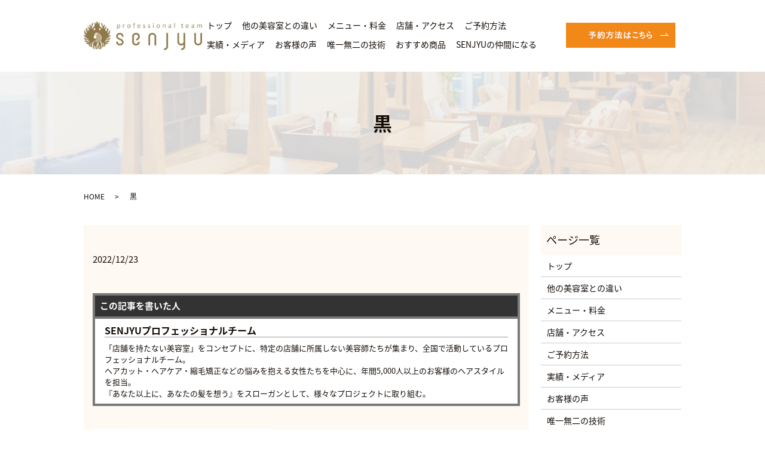

--- FILE ---
content_type: text/html; charset=UTF-8
request_url: https://www.morikoshi.jp/news/kurozome-sippaisinai/attachment/%E9%BB%92
body_size: 21130
content:
  <!DOCTYPE HTML>
<html lang="ja" prefix="og: http://ogp.me/ns#">
<head>
<!-- Google Tag Manager -->
<script>(function(w,d,s,l,i){w[l]=w[l]||[];w[l].push({'gtm.start':
new Date().getTime(),event:'gtm.js'});var f=d.getElementsByTagName(s)[0],
j=d.createElement(s),dl=l!='dataLayer'?'&l='+l:'';j.async=true;j.src=
'https://www.googletagmanager.com/gtm.js?id='+i+dl;f.parentNode.insertBefore(j,f);
})(window,document,'script','dataLayer','GTM-5VSG43R');</script>
<!-- End Google Tag Manager -->
<!-- Google Tag Manager -->
<script>(function(w,d,s,l,i){w[l]=w[l]||[];w[l].push({'gtm.start':
new Date().getTime(),event:'gtm.js'});var f=d.getElementsByTagName(s)[0],
j=d.createElement(s),dl=l!='dataLayer'?'&l='+l:'';j.async=true;j.src=
'https://www.googletagmanager.com/gtm.js?id='+i+dl;f.parentNode.insertBefore(j,f);
})(window,document,'script','dataLayer','GTM-NC9HN3R');</script>
<!-- End Google Tag Manager -->
<!-- Global site tag (gtag.js) - Google Analytics -->
<script async src="https://www.googletagmanager.com/gtag/js?id=UA-9055183-12"></script>
<script>
  window.dataLayer = window.dataLayer || [];
  function gtag(){dataLayer.push(arguments);}
  gtag('js', new Date());

  gtag('config', 'UA-9055183-12');
</script>
  <meta charset="utf-8">
  <meta http-equiv="X-UA-Compatible" content="IE=edge,chrome=1">
  <meta name="viewport" content="width=device-width, initial-scale=1">
  <meta name="apple-mobile-web-app-title" content="森越JP" />
  <title>&raquo; 黒</title>
  <meta name='robots' content='max-image-preview:large' />
<link rel='dns-prefetch' href='//s.w.org' />
<link rel='stylesheet' id='sbi_styles-css'  href='https://www.morikoshi.jp/wp-content/plugins/instagram-feed/css/sbi-styles.min.css?ver=6.1.5' type='text/css' media='all' />
<link rel='stylesheet' id='wp-block-library-css'  href='https://www.morikoshi.jp/wp-includes/css/dist/block-library/style.min.css?ver=6.0.11' type='text/css' media='all' />
<style id='global-styles-inline-css' type='text/css'>
body{--wp--preset--color--black: #000000;--wp--preset--color--cyan-bluish-gray: #abb8c3;--wp--preset--color--white: #ffffff;--wp--preset--color--pale-pink: #f78da7;--wp--preset--color--vivid-red: #cf2e2e;--wp--preset--color--luminous-vivid-orange: #ff6900;--wp--preset--color--luminous-vivid-amber: #fcb900;--wp--preset--color--light-green-cyan: #7bdcb5;--wp--preset--color--vivid-green-cyan: #00d084;--wp--preset--color--pale-cyan-blue: #8ed1fc;--wp--preset--color--vivid-cyan-blue: #0693e3;--wp--preset--color--vivid-purple: #9b51e0;--wp--preset--gradient--vivid-cyan-blue-to-vivid-purple: linear-gradient(135deg,rgba(6,147,227,1) 0%,rgb(155,81,224) 100%);--wp--preset--gradient--light-green-cyan-to-vivid-green-cyan: linear-gradient(135deg,rgb(122,220,180) 0%,rgb(0,208,130) 100%);--wp--preset--gradient--luminous-vivid-amber-to-luminous-vivid-orange: linear-gradient(135deg,rgba(252,185,0,1) 0%,rgba(255,105,0,1) 100%);--wp--preset--gradient--luminous-vivid-orange-to-vivid-red: linear-gradient(135deg,rgba(255,105,0,1) 0%,rgb(207,46,46) 100%);--wp--preset--gradient--very-light-gray-to-cyan-bluish-gray: linear-gradient(135deg,rgb(238,238,238) 0%,rgb(169,184,195) 100%);--wp--preset--gradient--cool-to-warm-spectrum: linear-gradient(135deg,rgb(74,234,220) 0%,rgb(151,120,209) 20%,rgb(207,42,186) 40%,rgb(238,44,130) 60%,rgb(251,105,98) 80%,rgb(254,248,76) 100%);--wp--preset--gradient--blush-light-purple: linear-gradient(135deg,rgb(255,206,236) 0%,rgb(152,150,240) 100%);--wp--preset--gradient--blush-bordeaux: linear-gradient(135deg,rgb(254,205,165) 0%,rgb(254,45,45) 50%,rgb(107,0,62) 100%);--wp--preset--gradient--luminous-dusk: linear-gradient(135deg,rgb(255,203,112) 0%,rgb(199,81,192) 50%,rgb(65,88,208) 100%);--wp--preset--gradient--pale-ocean: linear-gradient(135deg,rgb(255,245,203) 0%,rgb(182,227,212) 50%,rgb(51,167,181) 100%);--wp--preset--gradient--electric-grass: linear-gradient(135deg,rgb(202,248,128) 0%,rgb(113,206,126) 100%);--wp--preset--gradient--midnight: linear-gradient(135deg,rgb(2,3,129) 0%,rgb(40,116,252) 100%);--wp--preset--duotone--dark-grayscale: url('#wp-duotone-dark-grayscale');--wp--preset--duotone--grayscale: url('#wp-duotone-grayscale');--wp--preset--duotone--purple-yellow: url('#wp-duotone-purple-yellow');--wp--preset--duotone--blue-red: url('#wp-duotone-blue-red');--wp--preset--duotone--midnight: url('#wp-duotone-midnight');--wp--preset--duotone--magenta-yellow: url('#wp-duotone-magenta-yellow');--wp--preset--duotone--purple-green: url('#wp-duotone-purple-green');--wp--preset--duotone--blue-orange: url('#wp-duotone-blue-orange');--wp--preset--font-size--small: 13px;--wp--preset--font-size--medium: 20px;--wp--preset--font-size--large: 36px;--wp--preset--font-size--x-large: 42px;}.has-black-color{color: var(--wp--preset--color--black) !important;}.has-cyan-bluish-gray-color{color: var(--wp--preset--color--cyan-bluish-gray) !important;}.has-white-color{color: var(--wp--preset--color--white) !important;}.has-pale-pink-color{color: var(--wp--preset--color--pale-pink) !important;}.has-vivid-red-color{color: var(--wp--preset--color--vivid-red) !important;}.has-luminous-vivid-orange-color{color: var(--wp--preset--color--luminous-vivid-orange) !important;}.has-luminous-vivid-amber-color{color: var(--wp--preset--color--luminous-vivid-amber) !important;}.has-light-green-cyan-color{color: var(--wp--preset--color--light-green-cyan) !important;}.has-vivid-green-cyan-color{color: var(--wp--preset--color--vivid-green-cyan) !important;}.has-pale-cyan-blue-color{color: var(--wp--preset--color--pale-cyan-blue) !important;}.has-vivid-cyan-blue-color{color: var(--wp--preset--color--vivid-cyan-blue) !important;}.has-vivid-purple-color{color: var(--wp--preset--color--vivid-purple) !important;}.has-black-background-color{background-color: var(--wp--preset--color--black) !important;}.has-cyan-bluish-gray-background-color{background-color: var(--wp--preset--color--cyan-bluish-gray) !important;}.has-white-background-color{background-color: var(--wp--preset--color--white) !important;}.has-pale-pink-background-color{background-color: var(--wp--preset--color--pale-pink) !important;}.has-vivid-red-background-color{background-color: var(--wp--preset--color--vivid-red) !important;}.has-luminous-vivid-orange-background-color{background-color: var(--wp--preset--color--luminous-vivid-orange) !important;}.has-luminous-vivid-amber-background-color{background-color: var(--wp--preset--color--luminous-vivid-amber) !important;}.has-light-green-cyan-background-color{background-color: var(--wp--preset--color--light-green-cyan) !important;}.has-vivid-green-cyan-background-color{background-color: var(--wp--preset--color--vivid-green-cyan) !important;}.has-pale-cyan-blue-background-color{background-color: var(--wp--preset--color--pale-cyan-blue) !important;}.has-vivid-cyan-blue-background-color{background-color: var(--wp--preset--color--vivid-cyan-blue) !important;}.has-vivid-purple-background-color{background-color: var(--wp--preset--color--vivid-purple) !important;}.has-black-border-color{border-color: var(--wp--preset--color--black) !important;}.has-cyan-bluish-gray-border-color{border-color: var(--wp--preset--color--cyan-bluish-gray) !important;}.has-white-border-color{border-color: var(--wp--preset--color--white) !important;}.has-pale-pink-border-color{border-color: var(--wp--preset--color--pale-pink) !important;}.has-vivid-red-border-color{border-color: var(--wp--preset--color--vivid-red) !important;}.has-luminous-vivid-orange-border-color{border-color: var(--wp--preset--color--luminous-vivid-orange) !important;}.has-luminous-vivid-amber-border-color{border-color: var(--wp--preset--color--luminous-vivid-amber) !important;}.has-light-green-cyan-border-color{border-color: var(--wp--preset--color--light-green-cyan) !important;}.has-vivid-green-cyan-border-color{border-color: var(--wp--preset--color--vivid-green-cyan) !important;}.has-pale-cyan-blue-border-color{border-color: var(--wp--preset--color--pale-cyan-blue) !important;}.has-vivid-cyan-blue-border-color{border-color: var(--wp--preset--color--vivid-cyan-blue) !important;}.has-vivid-purple-border-color{border-color: var(--wp--preset--color--vivid-purple) !important;}.has-vivid-cyan-blue-to-vivid-purple-gradient-background{background: var(--wp--preset--gradient--vivid-cyan-blue-to-vivid-purple) !important;}.has-light-green-cyan-to-vivid-green-cyan-gradient-background{background: var(--wp--preset--gradient--light-green-cyan-to-vivid-green-cyan) !important;}.has-luminous-vivid-amber-to-luminous-vivid-orange-gradient-background{background: var(--wp--preset--gradient--luminous-vivid-amber-to-luminous-vivid-orange) !important;}.has-luminous-vivid-orange-to-vivid-red-gradient-background{background: var(--wp--preset--gradient--luminous-vivid-orange-to-vivid-red) !important;}.has-very-light-gray-to-cyan-bluish-gray-gradient-background{background: var(--wp--preset--gradient--very-light-gray-to-cyan-bluish-gray) !important;}.has-cool-to-warm-spectrum-gradient-background{background: var(--wp--preset--gradient--cool-to-warm-spectrum) !important;}.has-blush-light-purple-gradient-background{background: var(--wp--preset--gradient--blush-light-purple) !important;}.has-blush-bordeaux-gradient-background{background: var(--wp--preset--gradient--blush-bordeaux) !important;}.has-luminous-dusk-gradient-background{background: var(--wp--preset--gradient--luminous-dusk) !important;}.has-pale-ocean-gradient-background{background: var(--wp--preset--gradient--pale-ocean) !important;}.has-electric-grass-gradient-background{background: var(--wp--preset--gradient--electric-grass) !important;}.has-midnight-gradient-background{background: var(--wp--preset--gradient--midnight) !important;}.has-small-font-size{font-size: var(--wp--preset--font-size--small) !important;}.has-medium-font-size{font-size: var(--wp--preset--font-size--medium) !important;}.has-large-font-size{font-size: var(--wp--preset--font-size--large) !important;}.has-x-large-font-size{font-size: var(--wp--preset--font-size--x-large) !important;}
</style>
<link rel='stylesheet' id='biz-cal-style-css'  href='https://www.morikoshi.jp/wp-content/plugins/biz-calendar/biz-cal.css?ver=2.2.0' type='text/css' media='all' />
<link rel='stylesheet' id='contact-form-7-css'  href='https://www.morikoshi.jp/wp-content/plugins/contact-form-7/includes/css/styles.css?ver=5.6' type='text/css' media='all' />
<link rel='stylesheet' id='pz-linkcard-css'  href='//www.morikoshi.jp/wp-content/uploads/pz-linkcard/style.css?ver=2.4.5.4.51' type='text/css' media='all' />
<link rel='stylesheet' id='yyi_rinker_stylesheet-css'  href='https://www.morikoshi.jp/wp-content/plugins/yyi-rinker/css/style.css?v=1.1.8&#038;ver=6.0.11' type='text/css' media='all' />
<link rel='stylesheet' id='popup-maker-site-css'  href='//www.morikoshi.jp/wp-content/uploads/pum/pum-site-styles.css?generated=1692164913&#038;ver=1.16.12' type='text/css' media='all' />
<script type='text/javascript' src='https://www.morikoshi.jp/wp-content/themes/morikoshi.jp_theme/assets/js/vendor/jquery.min.js?ver=6.0.11' id='jquery-js'></script>
<script type='text/javascript' id='biz-cal-script-js-extra'>
/* <![CDATA[ */
var bizcalOptions = {"holiday_title":"\u5b9a\u4f11\u65e5","mon":"on","temp_holidays":"2013-01-02\r\n2013-01-03\r\n","temp_weekdays":"","eventday_title":"\u30a4\u30d9\u30f3\u30c8\u958b\u50ac\u65e5","eventday_url":"","eventdays":"","month_limit":"\u5236\u9650\u306a\u3057","nextmonthlimit":"12","prevmonthlimit":"12","plugindir":"https:\/\/www.morikoshi.jp\/wp-content\/plugins\/biz-calendar\/","national_holiday":""};
/* ]]> */
</script>
<script type='text/javascript' src='https://www.morikoshi.jp/wp-content/plugins/biz-calendar/calendar.js?ver=2.2.0' id='biz-cal-script-js'></script>
<link rel='shortlink' href='https://www.morikoshi.jp/?p=18039' />
<style>:root {
			--lazy-loader-animation-duration: 300ms;
		}
		  
		.lazyload {
	display: block;
}

.lazyload,
        .lazyloading {
			opacity: 0;
		}


		.lazyloaded {
			opacity: 1;
			transition: opacity 300ms;
			transition: opacity var(--lazy-loader-animation-duration);
		}</style><noscript><style>.lazyload { display: none; } .lazyload[class*="lazy-loader-background-element-"] { display: block; opacity: 1; }</style></noscript><script type="text/javascript">
<!--
/******************************************************************************
***   COPY PROTECTED BY http://chetangole.com/blog/wp-copyprotect/   version 3.1.0 ****
******************************************************************************/
function clickIE4(){
if (event.button==2){
return false;
}
}
function clickNS4(e){
if (document.layers||document.getElementById&&!document.all){
if (e.which==2||e.which==3){
return false;
}
}
}

if (document.layers){
document.captureEvents(Event.MOUSEDOWN);
document.onmousedown=clickNS4;
}
else if (document.all&&!document.getElementById){
document.onmousedown=clickIE4;
}

document.oncontextmenu=new Function("return false")
// --> 
</script>

<script type="text/javascript">
/******************************************************************************
***   COPY PROTECTED BY http://chetangole.com/blog/wp-copyprotect/   version 3.1.0 ****
******************************************************************************/
function disableSelection(target){
if (typeof target.onselectstart!="undefined") //For IE 
	target.onselectstart=function(){return false}
else if (typeof target.style.MozUserSelect!="undefined") //For Firefox
	target.style.MozUserSelect="none"
else //All other route (For Opera)
	target.onmousedown=function(){return false}
target.style.cursor = "default"
}
</script>
<style>
.yyi-rinker-images {
    display: flex;
    justify-content: center;
    align-items: center;
    position: relative;

}
div.yyi-rinker-image img.yyi-rinker-main-img.hidden {
    display: none;
}

.yyi-rinker-images-arrow {
    cursor: pointer;
    position: absolute;
    top: 50%;
    display: block;
    margin-top: -11px;
    opacity: 0.6;
    width: 22px;
}

.yyi-rinker-images-arrow-left{
    left: -10px;
}
.yyi-rinker-images-arrow-right{
    right: -10px;
}

.yyi-rinker-images-arrow-left.hidden {
    display: none;
}

.yyi-rinker-images-arrow-right.hidden {
    display: none;
}
div.yyi-rinker-contents.yyi-rinker-design-tate  div.yyi-rinker-box{
    flex-direction: column;
}

div.yyi-rinker-contents.yyi-rinker-design-slim div.yyi-rinker-box .yyi-rinker-links {
    flex-direction: column;
}

div.yyi-rinker-contents.yyi-rinker-design-slim div.yyi-rinker-info {
    width: 100%;
}

div.yyi-rinker-contents.yyi-rinker-design-slim .yyi-rinker-title {
    text-align: center;
}

div.yyi-rinker-contents.yyi-rinker-design-slim .yyi-rinker-links {
    text-align: center;
}
div.yyi-rinker-contents.yyi-rinker-design-slim .yyi-rinker-image {
    margin: auto;
}

div.yyi-rinker-contents.yyi-rinker-design-slim div.yyi-rinker-info ul.yyi-rinker-links li {
	align-self: stretch;
}
div.yyi-rinker-contents.yyi-rinker-design-slim div.yyi-rinker-box div.yyi-rinker-info {
	padding: 0;
}
div.yyi-rinker-contents.yyi-rinker-design-slim div.yyi-rinker-box {
	flex-direction: column;
	padding: 14px 5px 0;
}

.yyi-rinker-design-slim div.yyi-rinker-box div.yyi-rinker-info {
	text-align: center;
}

.yyi-rinker-design-slim div.price-box span.price {
	display: block;
}

div.yyi-rinker-contents.yyi-rinker-design-slim div.yyi-rinker-info div.yyi-rinker-title a{
	font-size:16px;
}

div.yyi-rinker-contents.yyi-rinker-design-slim ul.yyi-rinker-links li.amazonkindlelink:before,  div.yyi-rinker-contents.yyi-rinker-design-slim ul.yyi-rinker-links li.amazonlink:before,  div.yyi-rinker-contents.yyi-rinker-design-slim ul.yyi-rinker-links li.rakutenlink:before,  div.yyi-rinker-contents.yyi-rinker-design-slim ul.yyi-rinker-links li.yahoolink:before {
	font-size:12px;
}

div.yyi-rinker-contents.yyi-rinker-design-slim ul.yyi-rinker-links li a {
	font-size: 13px;
}
.entry-content ul.yyi-rinker-links li {
	padding: 0;
}

				</style>		<style type="text/css" id="wp-custom-css">
			.deco1 {
	color: #ff5858;
}
.deco2 {
	color: #4b4bff;
}
		</style>
		  <link href="https://fonts.googleapis.com/earlyaccess/notosansjapanese.css" rel="stylesheet" />
  <link href="https://www.morikoshi.jp/wp-content/themes/morikoshi.jp_theme/assets/css/main.css?1768754019" rel="stylesheet">
  <script src="https://www.morikoshi.jp/wp-content/themes/morikoshi.jp_theme/assets/js/vendor/respond.min.js"></script>
<script>
  ytData = new Array();
</script>
  <script type="application/ld+json">
  {
    "@context": "http://schema.org",
    "@type": "BreadcrumbList",
    "itemListElement":
    [
      {
        "@type": "ListItem",
        "position": 1,
        "item":
        {
          "@id": "https://www.morikoshi.jp/",
          "name": "パーマ美容師 森越道大"
        }
      },
      {
        "@type": "ListItem",
        "position": 2,
        "item":
        {
          "@id": "https://www.morikoshi.jp/news/kurozome-sippaisinai/attachment/%E9%BB%92/",
          "name": "黒"
        }
      }
    ]
  }
  </script>


  <script type="application/ld+json">
  {
    "@context": "http://schema.org/",
    "@type": "HairSalon",
    "name": "MORIKOSHI",
    "address": "〒211-0004 神奈川県川崎市中原区新丸子東3-946-3 MKファーストビル2F",
    "telephone": "044-872-8475",
    "faxNumber": "",
    "url": "https://www.morikoshi.jp",
    "email": "info@morikoshi.jp",
    "image": "https://www.morikoshi.jp/wp-content/uploads/logo_ogp.jpg",
    "logo": "https://www.morikoshi.jp/wp-content/uploads/logo202202.png"
  }
  </script>
<style type="text/css">
.head-animation {
  transform: translateY(230%);
}
.bubble_off{
  display: none !important;
}
#footerFloatingMenu {
    display: block;
    width: 100%;
    position: fixed;
    left: 0px;
    bottom: calc(18vw + 16px);
    z-index: 9999;
    padding: 0 auto;
}

#footerFloatingMenu img {
    max-width: 99%;
}

#bubble{
position: relative;
width: 248px;
margin: 0px auto;
border: 2px solid #999;
padding: 20px 20px 20px 10px;
border-radius: 8px;
box-shadow: rgba(0, 0, 0, 0.701961) 0px 0px 8px;
background-size: 100% 8px;
background-color: #fff;
font-style: normal;
font-variant: normal;
font-weight: normal;
font-stretch: normal;
font-size: 13px;
line-height: 17px;
font-family: sans-serif;
}
#bubble_up{
float: left;
width: 55px;
height: 55px;
margin: -2px 7px 3px 5px;
background: url("https://www.morikoshi.jp/wp-content/uploads/icon114.png") -1px -1px / 57px 57px no-repeat rgb(255, 255, 255);
border-radius: 10px;
box-shadow: rgba(0, 0, 0, 0.4) 0px 2px 5px;
}
#bubble_under{
background: #fff;
border-top: none;
border-right: 1px solid #999;
border-bottom: 1px solid #999;
border-left: none;
border-image: initial;
width: 15px;
height: 15px;
bottom: -10px;
position: absolute;
left: 115px;
transform: rotate(45deg);
}
#bubble_close{
position: absolute;
display: block;
cursor: pointer;
top: -24px;
right: -23px;
width: 60px;
height: 60px;
border: 10px solid transparent;
background: url("https://www.morikoshi.jp/wp-content/uploads/close40w.gif") no-repeat;
opacity: 0.7;
}
#bubble_text{
	color:#666;
}
</style>
</head>
<body class="scrollTop">
<!-- Google Tag Manager (noscript) -->
<noscript><iframe src="https://www.googletagmanager.com/ns.html?id=GTM-5VSG43R"
height="0" width="0" style="display:none;visibility:hidden"></iframe></noscript>
<!-- End Google Tag Manager (noscript) -->
<!-- Google Tag Manager (noscript) -->
<noscript><iframe src="https://www.googletagmanager.com/ns.html?id=GTM-NC9HN3R"
height="0" width="0" style="display:none;visibility:hidden"></iframe></noscript>
<!-- End Google Tag Manager (noscript) -->

  <div id="fb-root"></div>
  <script>(function(d, s, id) {
    var js, fjs = d.getElementsByTagName(s)[0];
    if (d.getElementById(id)) return;
    js = d.createElement(s); js.id = id;
    js.src = "//connect.facebook.net/ja_JP/sdk.js#xfbml=1&version=v2.9";
    fjs.parentNode.insertBefore(js, fjs);
  }(document, 'script', 'facebook-jssdk'));</script>

  <header>
    <div class="primary_header">
      <div class="container">
        <div class="row">
                    <div class="title">
                          <a href="https://www.morikoshi.jp/">
                <img src="/wp-content/uploads/logo202202.png" alt="パーマ美容師 森越道大">
              </a>
                      </div>
<div class="hdr_info_wrap">
  <div class="hdr_info">
    <a href="https://morikoshi.net/for-first-time-customer" target="_blank"><img src="/wp-content/uploads/btn01.png" alt="予約方法はこちら"></a>
  </div>
</div>
          <nav class="global_nav"><ul><li><a target="_blank" rel="noopener" href="https://morikoshi.net/">トップ</a></li>
<li><a target="_blank" rel="noopener" href="https://morikoshi.net/about-professional-team">他の美容室との違い</a></li>
<li><a target="_blank" rel="noopener" href="https://morikoshi.net/%e3%80%8e%e5%ae%89%e5%bf%83%e3%83%bb%e5%ae%89%e5%85%a8%e3%83%bb%e4%bf%a1%e9%a0%bc%e3%80%8f%e3%81%aesenjyu%e3%81%ae%e6%8a%80%e8%a1%93">メニュー・料金</a></li>
<li><a target="_blank" rel="noopener" href="https://morikoshi.net/senjyu-zennkoku">店舗・アクセス</a></li>
<li><a target="_blank" rel="noopener" href="https://morikoshi.net/for-first-time-customer">ご予約方法</a></li>
<li><a target="_blank" rel="noopener" href="https://morikoshi.net/record">実績・メディア</a></li>
<li><a href="#popmake-1948">お客様の声</a></li>
<li><a target="_blank" rel="noopener" href="https://morikoshi.net/yuitumunigijyutu">唯一無二の技術</a></li>
<li><a target="_blank" rel="noopener" href="https://morikoshi.net/senjyuのおすすめ商品ページ">おすすめ商品</a></li>
<li><a target="_blank" rel="noopener" href="https://morikoshi.net/senjyu-recruit">SENJYUの仲間になる</a></li>
<li><a target="_blank" rel="noopener" href="https://morikoshi.net/instagram/">技術をインスタグラムで見る</a></li>
<li><a target="_blank" rel="noopener" href="https://morikoshi.net/youtube">技術をYoutubeで見る</a></li>
</ul>
              <div class="menu_icon">
                <a href="#menu"><span>メニュー開閉</span></a>
              </div></nav>        </div>
      </div>
    </div>
  </header>




  <main>
              <h1 class="wow" style="">
              黒            </h1>

    
    <div class="bread_wrap">
      <div class="container gutters">
        <div class="row bread">
              <ul class="col span_12">
              <li><a href="https://www.morikoshi.jp">HOME</a></li>
                      <li>黒</li>
                  </ul>
          </div>
      </div>
    </div>
    <section>
      <div class="container gutters">
        <div class="row">
                    <div class="col span_9 column_main">

                  <article class="row article_detail">
      <div class="article_detail_icatch">
              </div>
      <div class="row single_data_wrap">
        <div class="article_date col span_12">
          <p>2022/12/23</p>
        </div>
      </div>

<div class="teamprof-wrap">
	<p class="teamprof-head">この記事を書いた人</p>
	<div class="teamprof-text-wrap">
		<p class="teamprof-text-head">
			SENJYUプロフェッショナルチーム
		</p>
		<p class="teamprof-text">「店舗を持たない美容室」をコンセプトに、特定の店舗に所属しない美容師たちが集まり、全国で活動しているプロフェッショナルチーム。<br> ヘアカット・ヘアケア・縮毛矯正などの悩みを抱える女性たちを中心に、年間5,000人以上のお客様のヘアスタイルを担当。<br> 『あなた以上に、あなたの髪を想う』をスローガンとして、様々なプロジェクトに取り組む。</p>
	</div>
</div>
      <div class="row">
        <div class="col span_12">
          <p class="attachment"><a href="/wp-content/uploads/b399eac098ba7dbe0f3424cfa2270651.jpg"><noscript><img width="300" height="171" src="/wp-content/uploads/b399eac098ba7dbe0f3424cfa2270651-300x171.jpg" class="attachment-medium size-medium" alt srcset="https://www.morikoshi.jp/wp-content/uploads/b399eac098ba7dbe0f3424cfa2270651-300x171.jpg 300w, https://www.morikoshi.jp/wp-content/uploads/b399eac098ba7dbe0f3424cfa2270651.jpg 700w" sizes="(max-width: 300px) 100vw, 300px"></noscript><img width="300" height="171" src="data:image/svg+xml,%3Csvg%20xmlns%3D%22http%3A%2F%2Fwww.w3.org%2F2000%2Fsvg%22%20viewBox%3D%220%200%20300%20171%22%3E%3C%2Fsvg%3E" class="attachment-medium size-medium lazyload" alt srcset="data:image/svg+xml,%3Csvg%20xmlns%3D%22http%3A%2F%2Fwww.w3.org%2F2000%2Fsvg%22%20viewBox%3D%220%200%20300%20171%22%3E%3C%2Fsvg%3E 300w" sizes="(max-width: 300px) 100vw, 300px" data-srcset="https://www.morikoshi.jp/wp-content/uploads/b399eac098ba7dbe0f3424cfa2270651-300x171.jpg 300w, https://www.morikoshi.jp/wp-content/uploads/b399eac098ba7dbe0f3424cfa2270651.jpg 700w" data-src="/wp-content/uploads/b399eac098ba7dbe0f3424cfa2270651-300x171.jpg"></a></p>
        </div>
      </div>

      <div style="margin-bottom: 40px;text-align:center;">
        <a href="https://mrtkj.buyshop.jp/?utm_source=morikoshi.jp&utm_medium=refferal&utm_content=article_cta" target="_blank">
          <p style="margin-bottom: 16px;">
            <img src="/wp-content/uploads/ec01.jpg" width="1000" height="420" style="max-width:100%;height:auto;">
          </p>
          <p style="background-color:#b15152;color:#fff;padding:8px 16px;border-radius:20px;font-weight:bold;display:inline-block;">オンラインショップを見る</p>
        </a>
      </div>



          </article>

    <div class='epress_pager'>
      <div class="epress_pager_prev">
        <a href="https://www.morikoshi.jp/news/kurozome-sippaisinai" rel="prev">【学生必見】メンズが黒染めする時に失敗しない方法を現役美容師が解説</a>      </div>
      <div class="epress_pager_next">
              </div>
    </div>
                </div>
                    <div class="col span_3 column_sub">
            <div class="sidebar">
  <div class="widget_text widget_wrap"><div class="textwidget custom-html-widget"><div class="widget_wrap"><p class="widget_header">ページ一覧</p>		<ul>
	<li class="page_item page-item-11"><a href="https://www.morikoshi.net/" target="_blank" rel="noopener">トップ</a></li>
<li class="page_item page-item-84 current_page_item"><a href="https://morikoshi.net/about-professional-team" target="_blank" rel="noopener">他の美容室との違い</a></li>
<li class="page_item page-item-80"><a href="https://morikoshi.net/%e3%80%8e%e5%ae%89%e5%bf%83%e3%83%bb%e5%ae%89%e5%85%a8%e3%83%bb%e4%bf%a1%e9%a0%bc%e3%80%8f%e3%81%aesenjyu%e3%81%ae%e6%8a%80%e8%a1%93" target="_blank" rel="noopener">メニュー・料金</a></li>
<li class="page_item page-item-82"><a href="https://morikoshi.net/shop-list/" >店舗・アクセス</a></li>
<li class="page_item page-item-502"><a href="https://morikoshi.net/for-first-time-customer" target="_blank" rel="noopener">ご予約方法</a></li>
<li class="cat-item cat-item-9"><a href="https://morikoshi.net/record" target="_blank" rel="noopener">実績・メディア</a></li>		
<li class="page_item page-item-6"><a href="https://www.morikoshi.jp/category/voice" class="popmake-popup-beforeafter">お客様の声</a></li>
<li class="page_item page-item-10"><a href="https://morikoshi.net/new" target="_blank" rel="noopener">唯一無二の技術</a></li>
<li class="page_item"><a href="https://morikoshi.net/senjyuのおすすめ商品ページ">おすすめ商品</a></li>
<li class="page_item"><a href="https://morikoshi.net/instagram/" target="_blank" rel="noopener">技術をインスタグラムで見る</a></li>
<li class="page_item"><a href="https://morikoshi.net/youtube" target="_blank" rel="noopener">技術をYoutubeで見る</a></li>
<li class="page_item"><a href="https://morikoshi.net/senjyu-recruit" target="_blank" rel="noopener">SENJYUの仲間になる</a></li>
		</ul>
  </div></div></div>1</div>
          </div>
                                <div class="span_12 column_sub">
<div class="searchform-c">

  <div class="epress_search">
    <form method="get" action="https://www.morikoshi.jp/">
      <input type="text" placeholder="検索したい言葉を入れてください" class="text" name="s" autocomplete="off" value=""><input type="submit" value="&#xf002;" class="submit" onclick="document.getElementById('loading-box').style.display='block';">
    </form>
  </div>
  <div class="cat-select">
  <p class="cat-select-head">カテゴリー一覧から記事を探す</p>
 <select class="cat-dropdown" name="cat-dropdown" onchange="document.getElementById('loading-box').style.display='block';document.location.href=this.options[this.selectedIndex].value;">
  <option value="" selected="selected">カテゴリーを選択してください</option>
  <option value="https://morikoshi.net/policy-of-hair-cut">カット</option>
  <option value="https://morikoshi.net/policy-of-hair-color">カラー</option>
  <option value="https://morikoshi.net/get-a-perm">パーマ</option>
  <option value="https://morikoshi.net/policy-of-straight">くせ毛改善・ストレート</option>
  <option value="https://morikoshi.net/dye-to-black-return">黒染め・髪色戻し</option>
  <option value="https://morikoshi.net/acid-heat-treatment">酸熱トリートメント(ダメージケア)</option>
  <option value="https://morikoshi.net/enzyme-treatment">酵素トリートメント</option>
  <option value="https://morikoshi.net/perm-failure-main">パーマ失敗直し</option>
  <option value="https://morikoshi.net/color-repair-maincv">カラー失敗直し</option>
  <option value="https://morikoshi.net/syukumou-failure-main">縮毛矯正の失敗直し</option>
  <option value="https://morikoshi.net/human-stem-cell-culture-liquid">頭皮改善</option>
 </select>
 </div>
</div>
</div>
                  </div>
      </div>
    </section>

  </main>

<section class="footer-movie">
<div class="movie">
  <div id="idFooterMovie"></div>
</div>
<script>
  ytData.push(
    {
      id: 'Sd_zS0Mha2s',
      ytPlayerArea: 'idFooterMovie'
    }
  );
</script>
</section>
  <section class="footer_contact_box mb0">
    <div class="container gutters">
      <div class="row">
        <div class="col span_4 offset_4">
          <ul class="sns_icon">
            <li><a href="https://www.facebook.com/%E3%83%91%E3%83%BC%E3%83%9E%E7%BE%8E%E5%AE%B9%E5%B8%AB%E6%A3%AE%E8%B6%8A-522612454595235/" target="_blank" rel="noopener"><img src="/wp-content/uploads/icon_face.png" alt="Facebook" /></a></li>
            <li><a href="https://www.instagram.com/michihiromorikoshi/" target="_blank" rel="noopener"><img src="/wp-content/uploads/icon_insta.png" alt="Instagram" /></a></li>
            <li><a href="http://line.me/ti/p/%40ddq9471q" target="_blank" rel="noopener" class="popmake-popup-select-shop-click-line"><img src="/wp-content/uploads/icon_line.png" alt="Line" /></a></li>
          </ul>
        </div>
      </div>
    </div>
  </section>
<footer>

<div class="footerfixed">
    


  <div class="footer_menu">
    <a href="tel:0448728475" class="popup-tel-2"><img src="/wp-content/uploads/foot_btn02.png" alt="電話で予約"></a>
    <a href="https://cs.appnt.me/facebook/page_tab/3813/step:menu/staff_id:31119/is_guest:true?stand_alone=1" target="_blank" class="popup-web"><img src="/wp-content/uploads/foot_btn03.png" alt="ネットで予約"></a>
    <a href="https://mrtkj.buyshop.jp/?utm_source=morikoshi.jp&utm_medium=refferal&utm_content=footer-onlineshop" target="_blank" ><img src="/wp-content/uploads/foot_btn_onlineshop.png" alt="オンラインショップ"></a>
    <a href="http://line.me/ti/p/%40ddq9471q" target="_blank" rel="noopener" class="popup-select-shop-click-line"><img src="/wp-content/uploads/foot_btn04_2.png" alt="LINEで相談"></a>
  </div>
</div>

      <div class="footer_nav_wrap">
      <div class="container">
        <div class="row">
        <nav class="col span_12"><ul><li><a href="https://www.morikoshi.jp/policy">Privacypolicy</a></li>
<li><a href="https://www.morikoshi.jp/sitemap">Sitemap</a></li>
</ul></nav>        </div>
      </div>
    </div>
    <div class="footer_copyright_wrap">
      <div class="container">
        <div class="row">
          <div class="col span_12">
            <p>Copyright &copy; パーマ美容師 森越道大 All Rights Reserved.<br>
              【掲載の記事・写真・イラストなどの無断複写・転載を禁じます】</p>
          </div>
        </div>
      </div>
    </div>
    <p class="popup-toc-icon popup-toc"><i class="fa fa-list" aria-hidden="true"></i></p>
    <p class="pagetop"><a href="#top"></a></p>
  </footer>
<div id="loading-box" class="loading-box">
  <div class="spinner type1">
    <span>Loading...</span>
  </div>
</div>
  <link href="https://maxcdn.bootstrapcdn.com/font-awesome/4.7.0/css/font-awesome.min.css" rel="stylesheet">
  <script src="https://www.morikoshi.jp/wp-content/themes/morikoshi.jp_theme/assets/js/vendor/bundle.js"></script>
  <script src="https://www.morikoshi.jp/wp-content/themes/morikoshi.jp_theme/assets/js/main.js?"></script>
<script src="https://morikoshi.net/wp-content/themes/morikoshiweb/js/jquery.shortslider.js"></script>
<script>
$('.header-slide-banner-wrap').shortslider({style: 'carousel', speed:'3000', movementSpeed : 500});
</script>
<script>
$(function(){
checkInRange('.says_guest');
checkInRange('.says');
checkScroll('.listst li');
$('.header-slide-banner-wrap').shortslider({style: 'carousel', speed:'3000', movementSpeed : 500});
});
</script>

  <!-- twitter -->
  <script>!function(d,s,id){var js,fjs=d.getElementsByTagName(s)[0],p=/^http:/.test(d.location)?'http':'https';if(!d.getElementById(id)){js=d.createElement(s);js.id=id;js.src=p+'://platform.twitter.com/widgets.js';fjs.parentNode.insertBefore(js,fjs);}}(document, 'script', 'twitter-wjs');</script>

  <script src="https://d.line-scdn.net/r/web/social-plugin/js/thirdparty/loader.min.js" async="async" defer="defer"></script>

  <script type="text/javascript">
disableSelection(document.body)
</script>
<div id="pum-6994" class="pum pum-overlay pum-theme-1421 pum-theme-lightbox popmake-overlay pum-click-to-close click_open" data-popmake="{&quot;id&quot;:6994,&quot;slug&quot;:&quot;popup-select-shop-click-line&quot;,&quot;theme_id&quot;:1421,&quot;cookies&quot;:[],&quot;triggers&quot;:[{&quot;type&quot;:&quot;click_open&quot;,&quot;settings&quot;:{&quot;cookie_name&quot;:&quot;&quot;,&quot;extra_selectors&quot;:&quot;.popup-select-shop-click-line&quot;}}],&quot;mobile_disabled&quot;:null,&quot;tablet_disabled&quot;:null,&quot;meta&quot;:{&quot;display&quot;:{&quot;stackable&quot;:false,&quot;overlay_disabled&quot;:false,&quot;scrollable_content&quot;:false,&quot;disable_reposition&quot;:false,&quot;size&quot;:&quot;medium&quot;,&quot;responsive_min_width&quot;:&quot;0%&quot;,&quot;responsive_min_width_unit&quot;:false,&quot;responsive_max_width&quot;:&quot;100%&quot;,&quot;responsive_max_width_unit&quot;:false,&quot;custom_width&quot;:&quot;640px&quot;,&quot;custom_width_unit&quot;:false,&quot;custom_height&quot;:&quot;380px&quot;,&quot;custom_height_unit&quot;:false,&quot;custom_height_auto&quot;:false,&quot;location&quot;:&quot;center top&quot;,&quot;position_from_trigger&quot;:false,&quot;position_top&quot;:&quot;100&quot;,&quot;position_left&quot;:&quot;0&quot;,&quot;position_bottom&quot;:&quot;0&quot;,&quot;position_right&quot;:&quot;0&quot;,&quot;position_fixed&quot;:false,&quot;animation_type&quot;:&quot;fade&quot;,&quot;animation_speed&quot;:&quot;350&quot;,&quot;animation_origin&quot;:&quot;center top&quot;,&quot;overlay_zindex&quot;:false,&quot;zindex&quot;:&quot;1999999999&quot;},&quot;close&quot;:{&quot;text&quot;:&quot;&quot;,&quot;button_delay&quot;:&quot;0&quot;,&quot;overlay_click&quot;:&quot;1&quot;,&quot;esc_press&quot;:false,&quot;f4_press&quot;:false},&quot;click_open&quot;:[]}}" role="dialog" aria-hidden="true" 
								   >

	<div id="popmake-6994" class="pum-container popmake theme-1421 pum-responsive pum-responsive-medium responsive size-medium">

				

				

		

				<div class="pum-content popmake-content" tabindex="0">
			<p class="attachment"><a href='/wp-content/uploads/b399eac098ba7dbe0f3424cfa2270651.jpg'><img width="300" height="171" src="/wp-content/uploads/b399eac098ba7dbe0f3424cfa2270651-300x171.jpg" class="attachment-medium size-medium" alt="" srcset="https://www.morikoshi.jp/wp-content/uploads/b399eac098ba7dbe0f3424cfa2270651-300x171.jpg 300w, https://www.morikoshi.jp/wp-content/uploads/b399eac098ba7dbe0f3424cfa2270651.jpg 700w" sizes="(max-width: 300px) 100vw, 300px" /></a></p>
<p class="popup-text">24時間対応</p>
<p id="everyone-button" class="popup-select-musashikosugi"><a href="https://stekina.com/profile/K844-G2YU?stype=lp" target="_blank" rel="noopener" class="btn-square-shadow">センジュにLINEで相談</a></p>
<p class="popup-text">↑文面のみ対応</p>
<p style="line-height:2;text-align:center;">LINEでの相談は24時間対応してます?‍♀️??‍♂️<br />
『お悩み』や『相談』を<br />
友達だと思って【気軽】に相談して下さい?‍❤️‍?‍?</p>
<style>
.popmake-content {
    text-align: center;
}
.popup-text {
    margin-bottom: 0.5em;
}
.btn-square-shadow {
    line-height: 1;
    padding: 0.5em;
    text-align:center;
}
.btn-square-shadow em {
    color: #ffde31;
    font-style: inherit;
    margin-right: 0.5em;
    filter: drop-shadow(0 0 6px #ffde31);
}
.popup-select-musashikosugi {
    margin: 10px 0 20px;
    text-align: center !important;
}
.popup-text-block {
  max-width:360px;
  margin: 0 auto .5em;
  text-align:left;
}
.popup-text-block p {
  margin-bottom: .5em;
}
.popup-text-block ul {
  margin: 1em auto;
}
@media screen and (max-width: 650px) {
.btn-square-shadow {
    min-width: auto !important;
    width: 100%;
}
}
</style>
		</div>


				

							<button type="button" class="pum-close popmake-close" aria-label="Close">
			×			</button>
		
	</div>

</div>
<div id="pum-1426" class="pum pum-overlay pum-theme-1421 pum-theme-lightbox popmake-overlay pum-click-to-close click_open" data-popmake="{&quot;id&quot;:1426,&quot;slug&quot;:&quot;popup-tel-2&quot;,&quot;theme_id&quot;:1421,&quot;cookies&quot;:[],&quot;triggers&quot;:[{&quot;type&quot;:&quot;click_open&quot;,&quot;settings&quot;:{&quot;cookie_name&quot;:&quot;&quot;,&quot;extra_selectors&quot;:&quot;.popup-tel-2&quot;}}],&quot;mobile_disabled&quot;:null,&quot;tablet_disabled&quot;:null,&quot;meta&quot;:{&quot;display&quot;:{&quot;stackable&quot;:false,&quot;overlay_disabled&quot;:false,&quot;scrollable_content&quot;:false,&quot;disable_reposition&quot;:false,&quot;size&quot;:&quot;medium&quot;,&quot;responsive_min_width&quot;:&quot;0%&quot;,&quot;responsive_min_width_unit&quot;:false,&quot;responsive_max_width&quot;:&quot;100%&quot;,&quot;responsive_max_width_unit&quot;:false,&quot;custom_width&quot;:&quot;640px&quot;,&quot;custom_width_unit&quot;:false,&quot;custom_height&quot;:&quot;380px&quot;,&quot;custom_height_unit&quot;:false,&quot;custom_height_auto&quot;:false,&quot;location&quot;:&quot;center top&quot;,&quot;position_from_trigger&quot;:false,&quot;position_top&quot;:&quot;100&quot;,&quot;position_left&quot;:&quot;0&quot;,&quot;position_bottom&quot;:&quot;0&quot;,&quot;position_right&quot;:&quot;0&quot;,&quot;position_fixed&quot;:false,&quot;animation_type&quot;:&quot;fade&quot;,&quot;animation_speed&quot;:&quot;350&quot;,&quot;animation_origin&quot;:&quot;center top&quot;,&quot;overlay_zindex&quot;:false,&quot;zindex&quot;:&quot;1999999999&quot;},&quot;close&quot;:{&quot;text&quot;:&quot;&quot;,&quot;button_delay&quot;:&quot;0&quot;,&quot;overlay_click&quot;:&quot;1&quot;,&quot;esc_press&quot;:false,&quot;f4_press&quot;:false},&quot;click_open&quot;:[]}}" role="dialog" aria-hidden="true" 
								   >

	<div id="popmake-1426" class="pum-container popmake theme-1421 pum-responsive pum-responsive-medium responsive size-medium">

				

				

		

				<div class="pum-content popmake-content" tabindex="0">
			<p class="attachment"><a href='/wp-content/uploads/b399eac098ba7dbe0f3424cfa2270651.jpg'><img width="300" height="171" src="/wp-content/uploads/b399eac098ba7dbe0f3424cfa2270651-300x171.jpg" class="attachment-medium size-medium" alt="" srcset="https://www.morikoshi.jp/wp-content/uploads/b399eac098ba7dbe0f3424cfa2270651-300x171.jpg 300w, https://www.morikoshi.jp/wp-content/uploads/b399eac098ba7dbe0f3424cfa2270651.jpg 700w" sizes="(max-width: 300px) 100vw, 300px" /></a></p>
<div class="popup-txt-area">
<p class="popup-text">【皆様へのお願い】</p>
<p>おかげさまで現在、沢山のご予約待ちのお客様がいらっしゃいます。<strong>当日無断キャンセル</strong>の場合は<span style="color: #ff0000;"><strong>予定施術代100%</strong></span>を頂く場合がございます。キャンセルの場合、<strong>必ずご連絡下さいませ</strong>。</p>
</div>
<div class="popup-txt-area">
<p class="popup-text">【電話予約できるのは<br />武蔵小杉、二子玉川、自由が丘、函館になります】</p>
<p>その他のチームのご予約は、<br />ネット予約をお使い下さい。</p>
</div>
<p id="everyone-button"><a class="btn-square-shadow" href="tel:0448728475" title="電話で予約する" onclick="ga('send','event','button','click','tel', 1);">武蔵小杉チームを電話で予約する</a></p>
<p id="everyone-button"><a class="btn-square-shadow" href="tel:0364327506" title="電話で予約する" onclick="ga('send','event','button','click','tel', 1);" style="background-color: #ef6969;border-bottom: 4px solid #b34848;">二子玉川チームを電話で予約する</a></p>
<p id="everyone-button"><a class="btn-square-shadow" href="tel:0357606570" title="電話で予約する" onclick="ga('send','event','button','click','tel', 1);" style="background-color: #6b69ef;border-bottom: 4px solid #5448b3">自由が丘チームを電話で予約する</a></p>
<p id="everyone-button"><a class="btn-square-shadow" href="tel:0138837206" title="電話で予約する" onclick="ga('send','event','button','click','tel', 1);" style="background-color: #21972c;border-bottom: 4px solid #0e6816">函館チームを電話で予約する</a></p>
<style>
.btn-square-shadow {
  min-width: 18em !important;
}
</style>
		</div>


				

							<button type="button" class="pum-close popmake-close" aria-label="Close">
			×			</button>
		
	</div>

</div>
<div id="pum-1434" class="pum pum-overlay pum-theme-1421 pum-theme-lightbox popmake-overlay pum-click-to-close click_open" data-popmake="{&quot;id&quot;:1434,&quot;slug&quot;:&quot;web-button-popup&quot;,&quot;theme_id&quot;:1421,&quot;cookies&quot;:[],&quot;triggers&quot;:[{&quot;type&quot;:&quot;click_open&quot;,&quot;settings&quot;:{&quot;cookie_name&quot;:&quot;&quot;,&quot;extra_selectors&quot;:&quot;.popup-web&quot;}}],&quot;mobile_disabled&quot;:null,&quot;tablet_disabled&quot;:null,&quot;meta&quot;:{&quot;display&quot;:{&quot;stackable&quot;:false,&quot;overlay_disabled&quot;:false,&quot;scrollable_content&quot;:false,&quot;disable_reposition&quot;:false,&quot;size&quot;:&quot;medium&quot;,&quot;responsive_min_width&quot;:&quot;0%&quot;,&quot;responsive_min_width_unit&quot;:false,&quot;responsive_max_width&quot;:&quot;100%&quot;,&quot;responsive_max_width_unit&quot;:false,&quot;custom_width&quot;:&quot;640px&quot;,&quot;custom_width_unit&quot;:false,&quot;custom_height&quot;:&quot;380px&quot;,&quot;custom_height_unit&quot;:false,&quot;custom_height_auto&quot;:false,&quot;location&quot;:&quot;center top&quot;,&quot;position_from_trigger&quot;:false,&quot;position_top&quot;:&quot;100&quot;,&quot;position_left&quot;:&quot;0&quot;,&quot;position_bottom&quot;:&quot;0&quot;,&quot;position_right&quot;:&quot;0&quot;,&quot;position_fixed&quot;:false,&quot;animation_type&quot;:&quot;fade&quot;,&quot;animation_speed&quot;:&quot;350&quot;,&quot;animation_origin&quot;:&quot;center top&quot;,&quot;overlay_zindex&quot;:false,&quot;zindex&quot;:&quot;1999999999&quot;},&quot;close&quot;:{&quot;text&quot;:&quot;&quot;,&quot;button_delay&quot;:&quot;0&quot;,&quot;overlay_click&quot;:&quot;1&quot;,&quot;esc_press&quot;:false,&quot;f4_press&quot;:false},&quot;click_open&quot;:[]}}" role="dialog" aria-hidden="true" 
								   >

	<div id="popmake-1434" class="pum-container popmake theme-1421 pum-responsive pum-responsive-medium responsive size-medium">

				

				

		

				<div class="pum-content popmake-content" tabindex="0">
			<p class="attachment"><a href='/wp-content/uploads/b399eac098ba7dbe0f3424cfa2270651.jpg'><img width="300" height="171" src="/wp-content/uploads/b399eac098ba7dbe0f3424cfa2270651-300x171.jpg" class="attachment-medium size-medium" alt="" srcset="https://www.morikoshi.jp/wp-content/uploads/b399eac098ba7dbe0f3424cfa2270651-300x171.jpg 300w, https://www.morikoshi.jp/wp-content/uploads/b399eac098ba7dbe0f3424cfa2270651.jpg 700w" sizes="(max-width: 300px) 100vw, 300px" /></a></p>
<p class="popup-text">ご予約が初めての方はこちらのボタンを</p>
<p id="first-button"><a href="https://morikoshi.net/for-first-time-customer" class="btn-square-shadow">初めての方</a></p>
<p class="popup-text">２回目以降の方はこちらのボタンからご予約ください</p>
<p id="everyone-button"><a href="#" class="btn-square-shadow popup-web-2">２回目以降の方</a></p>
		</div>


				

							<button type="button" class="pum-close popmake-close" aria-label="Close">
			×			</button>
		
	</div>

</div>
<div id="pum-3560" class="pum pum-overlay pum-theme-1421 pum-theme-lightbox popmake-overlay pum-click-to-close click_open" data-popmake="{&quot;id&quot;:3560,&quot;slug&quot;:&quot;gift-button-popup2&quot;,&quot;theme_id&quot;:1421,&quot;cookies&quot;:[],&quot;triggers&quot;:[{&quot;type&quot;:&quot;click_open&quot;,&quot;settings&quot;:{&quot;cookie_name&quot;:&quot;&quot;,&quot;extra_selectors&quot;:&quot;.popup-gift2&quot;}}],&quot;mobile_disabled&quot;:null,&quot;tablet_disabled&quot;:null,&quot;meta&quot;:{&quot;display&quot;:{&quot;stackable&quot;:false,&quot;overlay_disabled&quot;:false,&quot;scrollable_content&quot;:false,&quot;disable_reposition&quot;:false,&quot;size&quot;:&quot;medium&quot;,&quot;responsive_min_width&quot;:&quot;0%&quot;,&quot;responsive_min_width_unit&quot;:false,&quot;responsive_max_width&quot;:&quot;100%&quot;,&quot;responsive_max_width_unit&quot;:false,&quot;custom_width&quot;:&quot;640px&quot;,&quot;custom_width_unit&quot;:false,&quot;custom_height&quot;:&quot;380px&quot;,&quot;custom_height_unit&quot;:false,&quot;custom_height_auto&quot;:false,&quot;location&quot;:&quot;center top&quot;,&quot;position_from_trigger&quot;:false,&quot;position_top&quot;:&quot;100&quot;,&quot;position_left&quot;:&quot;0&quot;,&quot;position_bottom&quot;:&quot;0&quot;,&quot;position_right&quot;:&quot;0&quot;,&quot;position_fixed&quot;:false,&quot;animation_type&quot;:&quot;fade&quot;,&quot;animation_speed&quot;:&quot;350&quot;,&quot;animation_origin&quot;:&quot;center top&quot;,&quot;overlay_zindex&quot;:false,&quot;zindex&quot;:&quot;1999999999&quot;},&quot;close&quot;:{&quot;text&quot;:&quot;&quot;,&quot;button_delay&quot;:&quot;0&quot;,&quot;overlay_click&quot;:&quot;1&quot;,&quot;esc_press&quot;:false,&quot;f4_press&quot;:false},&quot;click_open&quot;:[]}}" role="dialog" aria-hidden="true" 
								   >

	<div id="popmake-3560" class="pum-container popmake theme-1421 pum-responsive pum-responsive-medium responsive size-medium">

				

				

		

				<div class="pum-content popmake-content" tabindex="0">
			<p class="attachment"><a href='/wp-content/uploads/b399eac098ba7dbe0f3424cfa2270651.jpg'><img width="300" height="171" src="/wp-content/uploads/b399eac098ba7dbe0f3424cfa2270651-300x171.jpg" class="attachment-medium size-medium" alt="" srcset="https://www.morikoshi.jp/wp-content/uploads/b399eac098ba7dbe0f3424cfa2270651-300x171.jpg 300w, https://www.morikoshi.jp/wp-content/uploads/b399eac098ba7dbe0f3424cfa2270651.jpg 700w" sizes="(max-width: 300px) 100vw, 300px" /></a></p>
<div class="popup-message">
<p id="first-button"><a href="https://mrtkj.buyshop.jp/" class="btn-square-shadow" target="_blank" rel="noopener noreferrer">オンライン商品購入</a></p>
<p class="popup-message-detail">SENJYUチームいちおしの素晴らしアイテムを、オンラインでご購入いただけます。</p>
<div class="linkcard"><blockquote class="lkc-quote"><div class="lkc-external-wrap"><a class="lkc-link no_icon" href="https://morikoshi.net/uncategorized/senryu-onnrainn-kounyuuhouhou.html" target="_blank" rel="external noopener"><div class="lkc-card"><div class="lkc-content"><figure class="lkc-thumbnail"><img class="lkc-thumbnail-img" src="//www.morikoshi.jp/wp-content/uploads/pz-linkcard/cache/af862a6b925457a81abc66f1f5b005ebfb78691cc0255057c53301ea4b72d587.jpeg" alt="" /></figure><div class="lkc-title"><div class="lkc-title-text">☆senjyuオンラインストア☆簡単な購入方法をお...</div></div><div class="lkc-excerpt">こんにちは！スペシャリストチームです！みなさん、スペシャリストチームにはオンラインショップがあるってご存知でしたか？？？ え！そうなんですか！初めて知りました！ オンラインストアにはsenjyuチーム一押しの素晴らしいア </div></div><div class="clear"></div></div></a></div></blockquote></div>
</div>
<div class="popup-message">
<p id="everyone-button"><a href="https://morikoshi.thebase.in" class="btn-square-shadow" target="_blank" rel="noopener noreferrer">オンライン施術チケット購入</a></p>
<p class="popup-message-detail">こちらの施術チケットはSENJYU武蔵小杉チームでのみ使用可能。<br />
前売り券のため、当日購入できかねます。</p>
<p class="popup-message-detail">こちらのECサイトはBASE株式会社の、サイトを活用しております。<br />
とても信用性の高い会社ですのでご安心下さい。</p>
<p><a href="https://thebase.in/" target="_blank" rel="noopener noreferrer" class="popup-message-detal-button">BASE株式会社ページ</a>
</div>
		</div>


				

							<button type="button" class="pum-close popmake-close" aria-label="Close">
			×			</button>
		
	</div>

</div>
<div id="pum-5659" class="pum pum-overlay pum-theme-1421 pum-theme-lightbox popmake-overlay pum-click-to-close click_open" data-popmake="{&quot;id&quot;:5659,&quot;slug&quot;:&quot;popup-select-shop-click-reservation&quot;,&quot;theme_id&quot;:1421,&quot;cookies&quot;:[],&quot;triggers&quot;:[{&quot;type&quot;:&quot;click_open&quot;,&quot;settings&quot;:{&quot;cookie_name&quot;:&quot;&quot;,&quot;extra_selectors&quot;:&quot;.popup-select-shop-click-reservation&quot;}}],&quot;mobile_disabled&quot;:null,&quot;tablet_disabled&quot;:null,&quot;meta&quot;:{&quot;display&quot;:{&quot;stackable&quot;:false,&quot;overlay_disabled&quot;:false,&quot;scrollable_content&quot;:false,&quot;disable_reposition&quot;:false,&quot;size&quot;:&quot;medium&quot;,&quot;responsive_min_width&quot;:&quot;0%&quot;,&quot;responsive_min_width_unit&quot;:false,&quot;responsive_max_width&quot;:&quot;100%&quot;,&quot;responsive_max_width_unit&quot;:false,&quot;custom_width&quot;:&quot;640px&quot;,&quot;custom_width_unit&quot;:false,&quot;custom_height&quot;:&quot;380px&quot;,&quot;custom_height_unit&quot;:false,&quot;custom_height_auto&quot;:false,&quot;location&quot;:&quot;center top&quot;,&quot;position_from_trigger&quot;:false,&quot;position_top&quot;:&quot;100&quot;,&quot;position_left&quot;:&quot;0&quot;,&quot;position_bottom&quot;:&quot;0&quot;,&quot;position_right&quot;:&quot;0&quot;,&quot;position_fixed&quot;:false,&quot;animation_type&quot;:&quot;fade&quot;,&quot;animation_speed&quot;:&quot;350&quot;,&quot;animation_origin&quot;:&quot;center top&quot;,&quot;overlay_zindex&quot;:false,&quot;zindex&quot;:&quot;1999999999&quot;},&quot;close&quot;:{&quot;text&quot;:&quot;&quot;,&quot;button_delay&quot;:&quot;0&quot;,&quot;overlay_click&quot;:&quot;1&quot;,&quot;esc_press&quot;:false,&quot;f4_press&quot;:false},&quot;click_open&quot;:[]}}" role="dialog" aria-hidden="true" 
								   >

	<div id="popmake-5659" class="pum-container popmake theme-1421 pum-responsive pum-responsive-medium responsive size-medium">

				

				

		

				<div class="pum-content popmake-content" tabindex="0">
			<p class="attachment"><a href='/wp-content/uploads/b399eac098ba7dbe0f3424cfa2270651.jpg'><img width="300" height="171" src="/wp-content/uploads/b399eac098ba7dbe0f3424cfa2270651-300x171.jpg" class="attachment-medium size-medium" alt="" srcset="https://www.morikoshi.jp/wp-content/uploads/b399eac098ba7dbe0f3424cfa2270651-300x171.jpg 300w, https://www.morikoshi.jp/wp-content/uploads/b399eac098ba7dbe0f3424cfa2270651.jpg 700w" sizes="(max-width: 300px) 100vw, 300px" /></a></p>
<div class="popup-select-shop-click-reservation-wrap">
  <a href="https://stekina.com/profile/C9Q8-N2ZS?stype=lp" target="_blank" rel="noopener noreferrer" class="popup-select-shop-click-reservation-i"></p>
<div class="popup-select-shop-click-reservation-img-wrap">
      <img class="popup-select-shop-click-reservation-img" src="https://morikoshi.net/wp-content/uploads/2023/03/IMG_8636-1024x541.jpg">
    </div>
<div class="popup-select-shop-click-reservation-text-wrap">
<p class="popup-select-shop-click-reservation-title">SENJYU銀座チーム（東京）</p>
<p class="popup-select-shop-click-reservation-button">SENJYU銀座チームで予約　▶</p>
</p></div>
<p>  </a>
</div>
<style>
.balloon-new-open.baloon-ginza:after {
content: "3月15日\A予約スタート";
}
</style>
<div class="popup-select-shop-click-reservation-wrap">
  <a href="https://stekina.com/profile/CF28-N8UN" target="_blank" rel="noopener noreferrer" class="popup-select-shop-click-reservation-i"></p>
<div class="popup-select-shop-click-reservation-img-wrap">
      <img class="popup-select-shop-click-reservation-img" src="https://morikoshi.net/wp-content/uploads/2023/01/hakdoate-information_7321-300x213.jpeg">
    </div>
<div class="popup-select-shop-click-reservation-text-wrap">
<p class="popup-select-shop-click-reservation-title">SENJYU函館チーム（北海道）</p>
<p class="popup-select-shop-click-reservation-button">SENJYU函館チームで予約　▶</p>
</p></div>
<p>  </a>
</div>
<style>
.balloon-new-open.baloon-hakodate:after {
content: "1月20日\A予約スタート";
}
</style>
<div class="popup-select-shop-click-reservation-wrap">
  <a href="https://stekina.com/profile/CHNV-VFMK" target="_blank" rel="noopener noreferrer" class="popup-select-shop-click-reservation-i"></p>
<div class="popup-select-shop-click-reservation-img-wrap">
      <img class="popup-select-shop-click-reservation-img" src="https://morikoshi.net/wp-content/uploads/2023/01/tenjin-information_110624565_iOS-300x200.jpg">
    </div>
<div class="popup-select-shop-click-reservation-text-wrap">
<p class="popup-select-shop-click-reservation-title">SENJYU天神チーム（福岡県）</p>
<p class="popup-select-shop-click-reservation-button">SENJYU天神チームで予約　▶</p>
</p></div>
<p>  </a>
</div>
<style>
.balloon-new-open.baloon-tenjin:after {
content: "1月20日\A予約スタート";
}
</style>
<div class="popup-select-shop-click-reservation-wrap">
  <a href="https://stekina.com/profile/EGEH-5K65" target="_blank" rel="noopener noreferrer" class="popup-select-shop-click-reservation-i"></p>
<div class="popup-select-shop-click-reservation-img-wrap">
      <img class="popup-select-shop-click-reservation-img" src="https://morikoshi.net/wp-content/uploads/2022/10/jiyugaoka_information_2380-300x200.jpeg">
    </div>
<div class="popup-select-shop-click-reservation-text-wrap">
<p class="popup-select-shop-click-reservation-title">SENJYU自由が丘チーム（自由が丘駅すぐ）</p>
<p class="popup-select-shop-click-reservation-button">SENJYU自由が丘チームで予約　▶</p>
</p></div>
<p>  </a>
</div>
<style>
.balloon-new-open.baloon-jiyugaoka:after {
content: "1月1日\A予約スタート";
}
</style>
<div class="popup-select-shop-click-reservation-wrap">
  <a href="https://stekina.com/profile/CSZH-5JMD" target="_blank" rel="noopener noreferrer" class="popup-select-shop-click-reservation-i"></p>
<div class="popup-select-shop-click-reservation-img-wrap">
      <img class="popup-select-shop-click-reservation-img" src="https://morikoshi.net/wp-content/uploads/2022/10/futakotamagawa_information_2379-300x200.jpeg">
    </div>
<div class="popup-select-shop-click-reservation-text-wrap">
<p class="popup-select-shop-click-reservation-title">SENJYU二子玉川チーム（二子玉川西口すぐ）</p>
<p class="popup-select-shop-click-reservation-button">SENJYU二子玉川チームで予約　▶</p>
</p></div>
<p>  </a>
</div>
<div class="popup-select-shop-click-reservation-wrap">
  <a href="https://stekina.com/profile/85A8-NE2J" target="_blank" rel="noopener noreferrer" class="popup-select-shop-click-reservation-i"></p>
<div class="popup-select-shop-click-reservation-img-wrap">
      <img class="popup-select-shop-click-reservation-img" src="https://morikoshi.net/wp-content/uploads/2022/04/nagoya-information_210927_6.jpg">
    </div>
<div class="popup-select-shop-click-reservation-text-wrap">
<p class="popup-select-shop-click-reservation-title">SENJYU名古屋チーム（名古屋駅すぐ）</p>
<p class="popup-select-shop-click-reservation-button">SENJYU名古屋チームで予約　▶</p>
</p></div>
<p>  </a>
</div>
<div class="popup-select-shop-click-reservation-wrap">
  <a href="https://stekina.com/profile/SE3D-V9KK" target="_blank" rel="noopener noreferrer" class="popup-select-shop-click-reservation-i"></p>
<div class="popup-select-shop-click-reservation-img-wrap">
      <img class="popup-select-shop-click-reservation-img" src="https://morikoshi.net/wp-content/uploads/2022/04/shinsaibashi-information_210924_45.jpg">
    </div>
<div class="popup-select-shop-click-reservation-text-wrap">
<p class="popup-select-shop-click-reservation-title">SENJYU心斎橋チーム（大阪）</p>
<p class="popup-select-shop-click-reservation-button">SENJYU心斎橋チームで予約　▶</p>
</p></div>
<p>  </a>
</div>
<div class="popup-select-shop-click-reservation-wrap">
  <a href="https://stekina.com/profile/N37D-VSRX" target="_blank" rel="noopener noreferrer" class="popup-select-shop-click-reservation-i"></p>
<div class="popup-select-shop-click-reservation-img-wrap">
      <img class="popup-select-shop-click-reservation-img" src="https://morikoshi.net/wp-content/uploads/2022/05/sinjuku-higashiguchi-information-296797.jpg">
    </div>
<div class="popup-select-shop-click-reservation-text-wrap">
<p class="popup-select-shop-click-reservation-title">SENJYU新宿東口チーム（新宿駅東口すぐ）</p>
<p class="popup-select-shop-click-reservation-button">SENJYU新宿東口チームで予約　▶</p>
</p></div>
<p>  </a>
</div>
<div class="popup-select-shop-click-reservation-wrap">
  <a href="https://stekina.com/profile/PRWD-VTCF?stype=lp" target="_blank" rel="noopener noreferrer" class="popup-select-shop-click-reservation-i"></p>
<div class="popup-select-shop-click-reservation-img-wrap">
      <img class="popup-select-shop-click-reservation-img" src="https://morikoshi.net/wp-content/uploads/2022/03/senjyu-zenkoku-ikebukuro.jpg">
    </div>
<div class="popup-select-shop-click-reservation-text-wrap">
<p class="popup-select-shop-click-reservation-title">SENJYU池袋チーム（池袋駅西口すぐ）</p>
<p class="popup-select-shop-click-reservation-button">SENJYU池袋チームで予約　▶</p>
</p></div>
<p>  </a>
</div>
<div class="popup-select-shop-click-reservation-wrap">
  <a href="https://stekina.com/profile/E458-NJGN?stype=lp" target="_blank" rel="noopener noreferrer" class="popup-select-shop-click-reservation-i"></p>
<div class="popup-select-shop-click-reservation-img-wrap">
      <img class="popup-select-shop-click-reservation-img" src="https://morikoshi.net/wp-content/uploads/2022/03/senjyu-zenkoku-yokohama.jpg">
    </div>
<div class="popup-select-shop-click-reservation-text-wrap">
<p class="popup-select-shop-click-reservation-title">SENJYU横浜チーム（横浜駅すぐ）</p>
<p class="popup-select-shop-click-reservation-button">SENJYU横浜チームで予約　▶</p>
</p></div>
<p>  </a>
</div>
<div class="popup-select-shop-click-reservation-wrap">
  <a href="https://stekina.com/profile/FPKD-ST4T?stype=lp" target="_blank" rel="noopener noreferrer" class="popup-select-shop-click-reservation-i"></p>
<div class="popup-select-shop-click-reservation-img-wrap">
      <img class="popup-select-shop-click-reservation-img" src="https://morikoshi.net/wp-content/uploads/2020/10/004_I8A5800-min_0-e1602680079369.jpg">
    </div>
<div class="popup-select-shop-click-reservation-text-wrap">
<p class="popup-select-shop-click-reservation-title">SENJYU青山チーム（東京・青山）</p>
<p class="popup-select-shop-click-reservation-button">SENJYU青山チームで予約　▶</p>
</p></div>
<p>  </a>
</div>
<div class="popup-select-shop-click-reservation-wrap">
  <a href="https://stekina.com/profile/K844-G2YU?stype=lp" target="_blank" rel="noopener noreferrer" class="popup-select-shop-click-reservation-i"></p>
<div class="popup-select-shop-click-reservation-img-wrap">
      <img class="popup-select-shop-click-reservation-img" src="/wp-content/uploads/shop_img006-1.jpg">
    </div>
<div class="popup-select-shop-click-reservation-text-wrap">
<p class="popup-select-shop-click-reservation-title">SENJYU武蔵小杉チーム（神奈川・武蔵小杉）</p>
<p class="popup-select-shop-click-reservation-button">SENJYU武蔵小杉チームで予約　▶</p>
</p></div>
<p>  </a>
</div>
<style>
.popup-select-shop-click-reservation-wrap p:not([class]) {
display:none;
}
.popup-select-shop-click-reservation-wrap {
    max-width: 560px;
    margin: 0 auto;
}
.popup-select-shop-click-reservation-wrap br {
    display: none;
}
.popup-select-shop-click-reservation-i {
    display: flex;
    padding: 4px;
    background-color: #000;
    width: 100%;
    box-shadow: 2px 2px 4px rgba(0,0,0,.4);
    margin: 32px auto;
    text-decoration: none;
}
.popup-select-shop-click-reservation-img-wrap {
    margin-right: 8px;
    flex: 0 1 24%;
    overflow: hidden;
}
.popup-select-shop-click-reservation-img {
    max-width: 100%;
    height: auto;
    background-size: cover;
}
.popup-select-shop-click-reservation-text-wrap {
    width: 70%;
    display: flex;
    justify-content: center;
    flex-wrap: wrap;
    flex: 1 1 auto;
}
.popup-select-shop-click-reservation-title {
    background-color: #fff;
    padding: 4px;
    color: #333;
    width: 100%;
    align-self: flex-start;
    font-weight: bold;
    margin-bottom: 4px;
}
.popup-select-shop-click-reservation-button {
    background-color: #555;
    color: #fff;
    padding: 4px;
    width: auto;
    align-self: center;
    min-width: 300px;
    text-align: center;
    border-radius: 4px;
    margin: 8px auto;
}
.popup-select-shop-click-reservation-i.balloon-new-open:after {
    left: -80px;
}
@media screen and (max-width: 767px) {
.popup-select-shop-click-reservation-i {
    margin: 24px auto;
}
.popup-select-shop-click-reservation-img-wrap {
    max-width: 20%;
    margin-right: 4px;
}
.popup-select-shop-click-reservation-img {
    max-width: none !important;
    max-height: 70px;
}
.popup-select-shop-click-reservation-title {
    font-size: 10px;
}
.popup-select-shop-click-reservation-button {
    min-width: 90%;
    font-size: 12px;
    margin: 4px auto;
}
}
</style>
<div class="popup-select-shop-click-reservation-wrap" style="display:none;">
<p class="popup-text">SENJYU池袋チームで予約</p>
<p class="everyone-button popup-select-yokohama"><a href="https://stekina.com/profile/PRWD-VTCF?stype=lp" target="_blank" rel="noopener noreferrer" class="btn-square-shadow balloon-new-open" style="background: #52a2c1;border-bottom: solid 4px #235c72;">SENJYU池袋チーム</a></p>
<p class="popup-text">SENJYU横浜チームで予約</p>
<p class="everyone-button popup-select-yokohama"><a href="https://stekina.com/profile/E458-NJGN?stype=lp" class="btn-square-shadow" target="_blank" rel="noopener noreferrer">SENJYU横浜チーム </a></p>
<p class="popup-text">SENJYU武蔵小杉チームで予約</p>
<p id="first-button" class="popup-select-musashikosugi"><a href="https://stekina.com/profile/K844-G2YU?stype=lp" class="btn-square-shadow" target="_blank" rel="noopener noreferrer">SENJYU武蔵小杉チーム</a></p>
<p class="popup-text">SENJYU青山チームで予約</p>
<p id="everyone-button" class="popup-select-aoyama"><a href="https://stekina.com/profile/FPKD-ST4T?stype=lp" class="btn-square-shadow" target="_blank" rel="noopener noreferrer"> SENJYU青山チーム </a></p>
</div>
		</div>


				

							<button type="button" class="pum-close popmake-close" aria-label="Close">
			×			</button>
		
	</div>

</div>
<div id="pum-1948" class="pum pum-overlay pum-theme-1421 pum-theme-lightbox popmake-overlay pum-click-to-close click_open" data-popmake="{&quot;id&quot;:1948,&quot;slug&quot;:&quot;popup-beforeafter&quot;,&quot;theme_id&quot;:1421,&quot;cookies&quot;:[],&quot;triggers&quot;:[{&quot;type&quot;:&quot;click_open&quot;,&quot;settings&quot;:{&quot;cookie_name&quot;:&quot;&quot;,&quot;extra_selectors&quot;:&quot;.popup-beforeafter&quot;}}],&quot;mobile_disabled&quot;:null,&quot;tablet_disabled&quot;:null,&quot;meta&quot;:{&quot;display&quot;:{&quot;stackable&quot;:false,&quot;overlay_disabled&quot;:false,&quot;scrollable_content&quot;:false,&quot;disable_reposition&quot;:false,&quot;size&quot;:&quot;medium&quot;,&quot;responsive_min_width&quot;:&quot;0%&quot;,&quot;responsive_min_width_unit&quot;:false,&quot;responsive_max_width&quot;:&quot;100%&quot;,&quot;responsive_max_width_unit&quot;:false,&quot;custom_width&quot;:&quot;640px&quot;,&quot;custom_width_unit&quot;:false,&quot;custom_height&quot;:&quot;380px&quot;,&quot;custom_height_unit&quot;:false,&quot;custom_height_auto&quot;:false,&quot;location&quot;:&quot;center top&quot;,&quot;position_from_trigger&quot;:false,&quot;position_top&quot;:&quot;100&quot;,&quot;position_left&quot;:&quot;0&quot;,&quot;position_bottom&quot;:&quot;0&quot;,&quot;position_right&quot;:&quot;0&quot;,&quot;position_fixed&quot;:false,&quot;animation_type&quot;:&quot;fade&quot;,&quot;animation_speed&quot;:&quot;350&quot;,&quot;animation_origin&quot;:&quot;center top&quot;,&quot;overlay_zindex&quot;:false,&quot;zindex&quot;:&quot;1999999999&quot;},&quot;close&quot;:{&quot;text&quot;:&quot;&quot;,&quot;button_delay&quot;:&quot;0&quot;,&quot;overlay_click&quot;:&quot;1&quot;,&quot;esc_press&quot;:false,&quot;f4_press&quot;:false},&quot;click_open&quot;:[]}}" role="dialog" aria-hidden="true" 
								   >

	<div id="popmake-1948" class="pum-container popmake theme-1421 pum-responsive pum-responsive-medium responsive size-medium">

				

				

		

				<div class="pum-content popmake-content" tabindex="0">
			<p class="attachment"><a href='/wp-content/uploads/b399eac098ba7dbe0f3424cfa2270651.jpg'><img width="300" height="171" src="/wp-content/uploads/b399eac098ba7dbe0f3424cfa2270651-300x171.jpg" class="attachment-medium size-medium" alt="" srcset="https://www.morikoshi.jp/wp-content/uploads/b399eac098ba7dbe0f3424cfa2270651-300x171.jpg 300w, https://www.morikoshi.jp/wp-content/uploads/b399eac098ba7dbe0f3424cfa2270651.jpg 700w" sizes="(max-width: 300px) 100vw, 300px" /></a></p>
<p class="popup-text">お客様の最新の口コミはこちら</p>
<p id="first-button"><a href="https://stekina.com/profile/K844-G2YU/review?stype=lr" class="btn-square-shadow" target="_blank" rel="noopener noreferrer" style="background-color: #f2d202; border-bottom: solid 4px #9d8909;">最新の口コミを見る</a></p>
<p class="popup-text">お客様のリアルビフォー・アフターはこちら</p>
<p id="everyone-button"><a href="https://morikoshi.net/base-newest-real-before-after" class="btn-square-shadow" target="_blank" rel="noopener noreferrer">お客様の施術事例</a></p>
<style>
.balloon-new-open {
    position: relative;
}
.balloon-new-open:after {
    content: "NEW!!\A空きあります";
    position: absolute;
    right: 0;
    top: 0;
    display: block;
    color: #fff;
    font-weight: bold;
    background-color: #6662b1;
    white-space: pre;
    transform: translate(50%, -44%);
    padding: 8px;
    font-size: 14px;
    line-height: 1;
    border-radius: 16px;
    box-shadow: 2px 2px 4px rgb(40 36 118 / 50%);
    animation: popup-select-shake 2s linear infinite;
}
.balloon-new-open:after {
    right: auto;
    left: -50px;
    top: 2px;
    content: "NEW";
}
@keyframes popup-select-shake {
  0% {
    transform: translate(50%, -46%);
  }
  33% {
    transform: translate(52%, -44%);
  }
  66% {
    transform: translate(48%, -44%);
  }
  100% {
    transform: translate(50%, -46%);
  }
}</p>
</style>
		</div>


				

							<button type="button" class="pum-close popmake-close" aria-label="Close">
			×			</button>
		
	</div>

</div>
<div id="pum-5469" class="pum pum-overlay pum-theme-1421 pum-theme-lightbox popmake-overlay pum-click-to-close click_open" data-popmake="{&quot;id&quot;:5469,&quot;slug&quot;:&quot;popup-select-shop-click-menu&quot;,&quot;theme_id&quot;:1421,&quot;cookies&quot;:[],&quot;triggers&quot;:[{&quot;type&quot;:&quot;click_open&quot;,&quot;settings&quot;:{&quot;cookie_name&quot;:&quot;&quot;,&quot;extra_selectors&quot;:&quot;.popup-select-shop-click-menu&quot;}}],&quot;mobile_disabled&quot;:null,&quot;tablet_disabled&quot;:null,&quot;meta&quot;:{&quot;display&quot;:{&quot;stackable&quot;:false,&quot;overlay_disabled&quot;:false,&quot;scrollable_content&quot;:false,&quot;disable_reposition&quot;:false,&quot;size&quot;:&quot;medium&quot;,&quot;responsive_min_width&quot;:&quot;0%&quot;,&quot;responsive_min_width_unit&quot;:false,&quot;responsive_max_width&quot;:&quot;100%&quot;,&quot;responsive_max_width_unit&quot;:false,&quot;custom_width&quot;:&quot;640px&quot;,&quot;custom_width_unit&quot;:false,&quot;custom_height&quot;:&quot;380px&quot;,&quot;custom_height_unit&quot;:false,&quot;custom_height_auto&quot;:false,&quot;location&quot;:&quot;center top&quot;,&quot;position_from_trigger&quot;:false,&quot;position_top&quot;:&quot;100&quot;,&quot;position_left&quot;:&quot;0&quot;,&quot;position_bottom&quot;:&quot;0&quot;,&quot;position_right&quot;:&quot;0&quot;,&quot;position_fixed&quot;:false,&quot;animation_type&quot;:&quot;fade&quot;,&quot;animation_speed&quot;:&quot;350&quot;,&quot;animation_origin&quot;:&quot;center top&quot;,&quot;overlay_zindex&quot;:false,&quot;zindex&quot;:&quot;1999999999&quot;},&quot;close&quot;:{&quot;text&quot;:&quot;&quot;,&quot;button_delay&quot;:&quot;0&quot;,&quot;overlay_click&quot;:&quot;1&quot;,&quot;esc_press&quot;:false,&quot;f4_press&quot;:false},&quot;click_open&quot;:[]}}" role="dialog" aria-hidden="true" 
								   >

	<div id="popmake-5469" class="pum-container popmake theme-1421 pum-responsive pum-responsive-medium responsive size-medium">

				

				

		

				<div class="pum-content popmake-content" tabindex="0">
			<p class="attachment"><a href='/wp-content/uploads/b399eac098ba7dbe0f3424cfa2270651.jpg'><img width="300" height="171" src="/wp-content/uploads/b399eac098ba7dbe0f3424cfa2270651-300x171.jpg" class="attachment-medium size-medium" alt="" srcset="https://www.morikoshi.jp/wp-content/uploads/b399eac098ba7dbe0f3424cfa2270651-300x171.jpg 300w, https://www.morikoshi.jp/wp-content/uploads/b399eac098ba7dbe0f3424cfa2270651.jpg 700w" sizes="(max-width: 300px) 100vw, 300px" /></a></p>
<p class="popup-text">SENJYU武蔵小杉チームを見る</p>
<p id="first-button"><a href="https://morikoshi.net/musashikosugi-information" class="btn-square-shadow" target="_blank" rel="noopener">SENJYU武蔵小杉チーム</a></p>
<p class="popup-text">SENJYU青山チームの店舗を見る</p>
<p id="everyone-button"><a href="https://morikoshi.net/aoyama-information" class="btn-square-shadow" target="_blank" rel="noopener">SENJYU青山チーム</a></p>
		</div>


				

							<button type="button" class="pum-close popmake-close" aria-label="Close">
			×			</button>
		
	</div>

</div>
<div id="pum-5471" class="pum pum-overlay pum-theme-1421 pum-theme-lightbox popmake-overlay pum-click-to-close click_open" data-popmake="{&quot;id&quot;:5471,&quot;slug&quot;:&quot;popup-select-shop-click-shop&quot;,&quot;theme_id&quot;:1421,&quot;cookies&quot;:[],&quot;triggers&quot;:[{&quot;type&quot;:&quot;click_open&quot;,&quot;settings&quot;:{&quot;cookie_name&quot;:&quot;&quot;,&quot;extra_selectors&quot;:&quot;.popup-select-shop-click-shop&quot;}}],&quot;mobile_disabled&quot;:null,&quot;tablet_disabled&quot;:null,&quot;meta&quot;:{&quot;display&quot;:{&quot;stackable&quot;:false,&quot;overlay_disabled&quot;:false,&quot;scrollable_content&quot;:false,&quot;disable_reposition&quot;:false,&quot;size&quot;:&quot;medium&quot;,&quot;responsive_min_width&quot;:&quot;0%&quot;,&quot;responsive_min_width_unit&quot;:false,&quot;responsive_max_width&quot;:&quot;100%&quot;,&quot;responsive_max_width_unit&quot;:false,&quot;custom_width&quot;:&quot;640px&quot;,&quot;custom_width_unit&quot;:false,&quot;custom_height&quot;:&quot;380px&quot;,&quot;custom_height_unit&quot;:false,&quot;custom_height_auto&quot;:false,&quot;location&quot;:&quot;center top&quot;,&quot;position_from_trigger&quot;:false,&quot;position_top&quot;:&quot;100&quot;,&quot;position_left&quot;:&quot;0&quot;,&quot;position_bottom&quot;:&quot;0&quot;,&quot;position_right&quot;:&quot;0&quot;,&quot;position_fixed&quot;:false,&quot;animation_type&quot;:&quot;fade&quot;,&quot;animation_speed&quot;:&quot;350&quot;,&quot;animation_origin&quot;:&quot;center top&quot;,&quot;overlay_zindex&quot;:false,&quot;zindex&quot;:&quot;1999999999&quot;},&quot;close&quot;:{&quot;text&quot;:&quot;&quot;,&quot;button_delay&quot;:&quot;0&quot;,&quot;overlay_click&quot;:&quot;1&quot;,&quot;esc_press&quot;:false,&quot;f4_press&quot;:false},&quot;click_open&quot;:[]}}" role="dialog" aria-hidden="true" 
								   >

	<div id="popmake-5471" class="pum-container popmake theme-1421 pum-responsive pum-responsive-medium responsive size-medium">

				

				

		

				<div class="pum-content popmake-content" tabindex="0">
			<p class="attachment"><a href='/wp-content/uploads/b399eac098ba7dbe0f3424cfa2270651.jpg'><img width="300" height="171" src="/wp-content/uploads/b399eac098ba7dbe0f3424cfa2270651-300x171.jpg" class="attachment-medium size-medium" alt="" srcset="https://www.morikoshi.jp/wp-content/uploads/b399eac098ba7dbe0f3424cfa2270651-300x171.jpg 300w, https://www.morikoshi.jp/wp-content/uploads/b399eac098ba7dbe0f3424cfa2270651.jpg 700w" sizes="(max-width: 300px) 100vw, 300px" /></a></p>
<p class="popup-text">SENJYU武蔵小杉チームを見る</p>
<p id="first-button"><a href="https://morikoshi.net/musashikosugi-information" class="btn-square-shadow" target="_blank" rel="noopener"> SENJYU武蔵小杉チーム</a></p>
<p class="popup-text">SENJYU青山チーム</p>
<p id="everyone-button"><a href="https://morikoshi.net/aoyama-information" class="btn-square-shadow" target="_blank" rel="noopener"> SENJYU青山チーム </a></p>
		</div>


				

							<button type="button" class="pum-close popmake-close" aria-label="Close">
			×			</button>
		
	</div>

</div>
<div id="pum-1428" class="pum pum-overlay pum-theme-1421 pum-theme-lightbox popmake-overlay pum-click-to-close click_open" data-popmake="{&quot;id&quot;:1428,&quot;slug&quot;:&quot;popup-web-2&quot;,&quot;theme_id&quot;:1421,&quot;cookies&quot;:[],&quot;triggers&quot;:[{&quot;type&quot;:&quot;click_open&quot;,&quot;settings&quot;:{&quot;cookie_name&quot;:&quot;&quot;,&quot;extra_selectors&quot;:&quot;.popup-web-2&quot;}}],&quot;mobile_disabled&quot;:null,&quot;tablet_disabled&quot;:null,&quot;meta&quot;:{&quot;display&quot;:{&quot;stackable&quot;:false,&quot;overlay_disabled&quot;:false,&quot;scrollable_content&quot;:false,&quot;disable_reposition&quot;:false,&quot;size&quot;:&quot;medium&quot;,&quot;responsive_min_width&quot;:&quot;0%&quot;,&quot;responsive_min_width_unit&quot;:false,&quot;responsive_max_width&quot;:&quot;100%&quot;,&quot;responsive_max_width_unit&quot;:false,&quot;custom_width&quot;:&quot;640px&quot;,&quot;custom_width_unit&quot;:false,&quot;custom_height&quot;:&quot;380px&quot;,&quot;custom_height_unit&quot;:false,&quot;custom_height_auto&quot;:false,&quot;location&quot;:&quot;center top&quot;,&quot;position_from_trigger&quot;:false,&quot;position_top&quot;:&quot;100&quot;,&quot;position_left&quot;:&quot;0&quot;,&quot;position_bottom&quot;:&quot;0&quot;,&quot;position_right&quot;:&quot;0&quot;,&quot;position_fixed&quot;:false,&quot;animation_type&quot;:&quot;fade&quot;,&quot;animation_speed&quot;:&quot;350&quot;,&quot;animation_origin&quot;:&quot;center top&quot;,&quot;overlay_zindex&quot;:false,&quot;zindex&quot;:&quot;1999999999&quot;},&quot;close&quot;:{&quot;text&quot;:&quot;&quot;,&quot;button_delay&quot;:&quot;0&quot;,&quot;overlay_click&quot;:&quot;1&quot;,&quot;esc_press&quot;:false,&quot;f4_press&quot;:false},&quot;click_open&quot;:[]}}" role="dialog" aria-hidden="true" 
								   >

	<div id="popmake-1428" class="pum-container popmake theme-1421 pum-responsive pum-responsive-medium responsive size-medium">

				

				

		

				<div class="pum-content popmake-content" tabindex="0">
			<p class="attachment"><a href='/wp-content/uploads/b399eac098ba7dbe0f3424cfa2270651.jpg'><img width="300" height="171" src="/wp-content/uploads/b399eac098ba7dbe0f3424cfa2270651-300x171.jpg" class="attachment-medium size-medium" alt="" srcset="https://www.morikoshi.jp/wp-content/uploads/b399eac098ba7dbe0f3424cfa2270651-300x171.jpg 300w, https://www.morikoshi.jp/wp-content/uploads/b399eac098ba7dbe0f3424cfa2270651.jpg 700w" sizes="(max-width: 300px) 100vw, 300px" /></a></p>
<div class="popup-txt-area">
<p class="popup-text">【皆様へのお願い】</p>
<p>おかげさまで現在、沢山のご予約待ちのお客様がいらっしゃいます。<strong>当日無断キャンセル</strong>の場合は<span style="color: #ff0000;"><strong>予定施術代100%</strong></span>を頂く場合がございます。キャンセルの場合、<strong>必ずご連絡下さいませ</strong>。</p>
</div>
<div class="reservebutton-container">
<p class="popupreserve-name">SENJYUプロフェッショナルチーム</p>
<p id="everyone-button"><a class="btn-square-shadow popup-select-shop-click-reservation" href="https://cs.appnt.me/staffs/31119/reserve" title="24時間Web予約" target="_blank" rel="nofollow noopener noreferrer">ネットで予約する</a></p>
</div>
		</div>


				

							<button type="button" class="pum-close popmake-close" aria-label="Close">
			×			</button>
		
	</div>

</div>
<div id="pum-5998" class="pum pum-overlay pum-theme-1421 pum-theme-lightbox popmake-overlay pum-click-to-close click_open" data-popmake="{&quot;id&quot;:5998,&quot;slug&quot;:&quot;popup-select-shop-click-corona&quot;,&quot;theme_id&quot;:1421,&quot;cookies&quot;:[],&quot;triggers&quot;:[{&quot;type&quot;:&quot;click_open&quot;,&quot;settings&quot;:{&quot;cookie_name&quot;:&quot;&quot;,&quot;extra_selectors&quot;:&quot;.popup-select-shop-click-corona&quot;}}],&quot;mobile_disabled&quot;:null,&quot;tablet_disabled&quot;:null,&quot;meta&quot;:{&quot;display&quot;:{&quot;stackable&quot;:false,&quot;overlay_disabled&quot;:false,&quot;scrollable_content&quot;:false,&quot;disable_reposition&quot;:false,&quot;size&quot;:&quot;medium&quot;,&quot;responsive_min_width&quot;:&quot;0%&quot;,&quot;responsive_min_width_unit&quot;:false,&quot;responsive_max_width&quot;:&quot;100%&quot;,&quot;responsive_max_width_unit&quot;:false,&quot;custom_width&quot;:&quot;640px&quot;,&quot;custom_width_unit&quot;:false,&quot;custom_height&quot;:&quot;380px&quot;,&quot;custom_height_unit&quot;:false,&quot;custom_height_auto&quot;:false,&quot;location&quot;:&quot;center top&quot;,&quot;position_from_trigger&quot;:false,&quot;position_top&quot;:&quot;100&quot;,&quot;position_left&quot;:&quot;0&quot;,&quot;position_bottom&quot;:&quot;0&quot;,&quot;position_right&quot;:&quot;0&quot;,&quot;position_fixed&quot;:false,&quot;animation_type&quot;:&quot;fade&quot;,&quot;animation_speed&quot;:&quot;350&quot;,&quot;animation_origin&quot;:&quot;center top&quot;,&quot;overlay_zindex&quot;:false,&quot;zindex&quot;:&quot;1999999999&quot;},&quot;close&quot;:{&quot;text&quot;:&quot;&quot;,&quot;button_delay&quot;:&quot;0&quot;,&quot;overlay_click&quot;:&quot;1&quot;,&quot;esc_press&quot;:false,&quot;f4_press&quot;:false},&quot;click_open&quot;:[]}}" role="dialog" aria-hidden="true" 
								   >

	<div id="popmake-5998" class="pum-container popmake theme-1421 pum-responsive pum-responsive-medium responsive size-medium">

				

				

		

				<div class="pum-content popmake-content" tabindex="0">
			<p class="attachment"><a href='/wp-content/uploads/b399eac098ba7dbe0f3424cfa2270651.jpg'><img width="300" height="171" src="/wp-content/uploads/b399eac098ba7dbe0f3424cfa2270651-300x171.jpg" class="attachment-medium size-medium" alt="" srcset="https://www.morikoshi.jp/wp-content/uploads/b399eac098ba7dbe0f3424cfa2270651-300x171.jpg 300w, https://www.morikoshi.jp/wp-content/uploads/b399eac098ba7dbe0f3424cfa2270651.jpg 700w" sizes="(max-width: 300px) 100vw, 300px" /></a></p>
<p class="popup-text">SENJYU武蔵小杉チームの対応を見る</p>
<p id="first-button"><a href="https://morikoshi.net/coronavirus-information" class="btn-square-shadow" target="_blank" rel="noopener noreferrer">SENJYU武蔵小杉チーム</a></p>
<p class="popup-text">SENJYU青山チームの対応を見る</p>
<p id="everyone-button"><a href="https://morikoshi.net/uncategorized/aoyama-kannsennsyoutaisaku.html" class="btn-square-shadow" target="_blank" rel="noopener noreferrer">SENJYU青山チーム</a></p>
		</div>


				

							<button type="button" class="pum-close popmake-close" aria-label="Close">
			×			</button>
		
	</div>

</div>
<div id="pum-1890" class="pum pum-overlay pum-theme-1421 pum-theme-lightbox popmake-overlay pum-click-to-close click_open" data-popmake="{&quot;id&quot;:1890,&quot;slug&quot;:&quot;gift-button-popup&quot;,&quot;theme_id&quot;:1421,&quot;cookies&quot;:[],&quot;triggers&quot;:[{&quot;type&quot;:&quot;click_open&quot;,&quot;settings&quot;:{&quot;cookie_name&quot;:&quot;&quot;,&quot;extra_selectors&quot;:&quot;.popup-gift&quot;}}],&quot;mobile_disabled&quot;:null,&quot;tablet_disabled&quot;:null,&quot;meta&quot;:{&quot;display&quot;:{&quot;stackable&quot;:false,&quot;overlay_disabled&quot;:false,&quot;scrollable_content&quot;:false,&quot;disable_reposition&quot;:false,&quot;size&quot;:&quot;medium&quot;,&quot;responsive_min_width&quot;:&quot;0%&quot;,&quot;responsive_min_width_unit&quot;:false,&quot;responsive_max_width&quot;:&quot;100%&quot;,&quot;responsive_max_width_unit&quot;:false,&quot;custom_width&quot;:&quot;640px&quot;,&quot;custom_width_unit&quot;:false,&quot;custom_height&quot;:&quot;380px&quot;,&quot;custom_height_unit&quot;:false,&quot;custom_height_auto&quot;:false,&quot;location&quot;:&quot;center top&quot;,&quot;position_from_trigger&quot;:false,&quot;position_top&quot;:&quot;100&quot;,&quot;position_left&quot;:&quot;0&quot;,&quot;position_bottom&quot;:&quot;0&quot;,&quot;position_right&quot;:&quot;0&quot;,&quot;position_fixed&quot;:false,&quot;animation_type&quot;:&quot;fade&quot;,&quot;animation_speed&quot;:&quot;350&quot;,&quot;animation_origin&quot;:&quot;center top&quot;,&quot;overlay_zindex&quot;:false,&quot;zindex&quot;:&quot;1999999999&quot;},&quot;close&quot;:{&quot;text&quot;:&quot;&quot;,&quot;button_delay&quot;:&quot;0&quot;,&quot;overlay_click&quot;:&quot;1&quot;,&quot;esc_press&quot;:false,&quot;f4_press&quot;:false},&quot;click_open&quot;:[]}}" role="dialog" aria-hidden="true" 
								   >

	<div id="popmake-1890" class="pum-container popmake theme-1421 pum-responsive pum-responsive-medium responsive size-medium">

				

				

		

				<div class="pum-content popmake-content" tabindex="0">
			<p class="attachment"><a href='/wp-content/uploads/b399eac098ba7dbe0f3424cfa2270651.jpg'><img width="300" height="171" src="/wp-content/uploads/b399eac098ba7dbe0f3424cfa2270651-300x171.jpg" class="attachment-medium size-medium" alt="" srcset="https://www.morikoshi.jp/wp-content/uploads/b399eac098ba7dbe0f3424cfa2270651-300x171.jpg 300w, https://www.morikoshi.jp/wp-content/uploads/b399eac098ba7dbe0f3424cfa2270651.jpg 700w" sizes="(max-width: 300px) 100vw, 300px" /></a></p>
<div class="popup-message">
<p class="popup-message-title">【オンラインギフトチケット使用方法】</p>
<p class="popup-message-detail">こちらのチケットは前売り券のため当日購入は出来ません。<br />
オンラインギフトチケットを使用する場合は、基本的にはチケット購入後にお電話で、日にちのご予約をお願い致します。
</p>
<hr style="margin:16px 0;">
<p class="popup-message-detail">オンラインギフトチケットを制作しているサイトは、BASE株式会社のサイトを活用しております。<br />
とても信用性の高い会社ですので安心下さい。</p>
<p><a href="https://thebase.in/" target="_blank" rel="noopener noreferrer" class="popup-message-detal-button">BASE株式会社ページ</a>
</div>
<p class="popup-text">SENJYU武蔵小杉チームでのみで使える<span class="abr">電子チケットになります。</span></p>
<p id="first-button"><a href="https://morikoshi.thebase.in" class="btn-square-shadow" target="_blank" rel="noopener noreferrer">オンラインギフトチケット予約</a></p>
		</div>


				

							<button type="button" class="pum-close popmake-close" aria-label="Close">
			×			</button>
		
	</div>

</div>
<div id="pum-1436" class="pum pum-overlay pum-theme-1421 pum-theme-lightbox popmake-overlay pum-click-to-close click_open" data-popmake="{&quot;id&quot;:1436,&quot;slug&quot;:&quot;tel-button-popup&quot;,&quot;theme_id&quot;:1421,&quot;cookies&quot;:[],&quot;triggers&quot;:[{&quot;type&quot;:&quot;click_open&quot;,&quot;settings&quot;:{&quot;cookie_name&quot;:&quot;&quot;,&quot;extra_selectors&quot;:&quot;.popup-tel&quot;}}],&quot;mobile_disabled&quot;:null,&quot;tablet_disabled&quot;:null,&quot;meta&quot;:{&quot;display&quot;:{&quot;stackable&quot;:false,&quot;overlay_disabled&quot;:false,&quot;scrollable_content&quot;:false,&quot;disable_reposition&quot;:false,&quot;size&quot;:&quot;medium&quot;,&quot;responsive_min_width&quot;:&quot;0%&quot;,&quot;responsive_min_width_unit&quot;:false,&quot;responsive_max_width&quot;:&quot;100%&quot;,&quot;responsive_max_width_unit&quot;:false,&quot;custom_width&quot;:&quot;640px&quot;,&quot;custom_width_unit&quot;:false,&quot;custom_height&quot;:&quot;380px&quot;,&quot;custom_height_unit&quot;:false,&quot;custom_height_auto&quot;:false,&quot;location&quot;:&quot;center top&quot;,&quot;position_from_trigger&quot;:false,&quot;position_top&quot;:&quot;100&quot;,&quot;position_left&quot;:&quot;0&quot;,&quot;position_bottom&quot;:&quot;0&quot;,&quot;position_right&quot;:&quot;0&quot;,&quot;position_fixed&quot;:false,&quot;animation_type&quot;:&quot;fade&quot;,&quot;animation_speed&quot;:&quot;350&quot;,&quot;animation_origin&quot;:&quot;center top&quot;,&quot;overlay_zindex&quot;:false,&quot;zindex&quot;:&quot;1999999999&quot;},&quot;close&quot;:{&quot;text&quot;:&quot;&quot;,&quot;button_delay&quot;:&quot;0&quot;,&quot;overlay_click&quot;:&quot;1&quot;,&quot;esc_press&quot;:false,&quot;f4_press&quot;:false},&quot;click_open&quot;:[]}}" role="dialog" aria-hidden="true" 
								   >

	<div id="popmake-1436" class="pum-container popmake theme-1421 pum-responsive pum-responsive-medium responsive size-medium">

				

				

		

				<div class="pum-content popmake-content" tabindex="0">
			<p class="attachment"><a href='/wp-content/uploads/b399eac098ba7dbe0f3424cfa2270651.jpg'><img width="300" height="171" src="/wp-content/uploads/b399eac098ba7dbe0f3424cfa2270651-300x171.jpg" class="attachment-medium size-medium" alt="" srcset="https://www.morikoshi.jp/wp-content/uploads/b399eac098ba7dbe0f3424cfa2270651-300x171.jpg 300w, https://www.morikoshi.jp/wp-content/uploads/b399eac098ba7dbe0f3424cfa2270651.jpg 700w" sizes="(max-width: 300px) 100vw, 300px" /></a></p>
<p class="popup-text">ご予約が初めての方はこちらのボタンを</p>
<p id="first-button"><a href="https://morikoshi.net/for-first-time-customer" class="btn-square-shadow">初めての方</a></p>
<p class="popup-text">２回目以降の方はこちらのボタンからご予約ください</p>
<p id="everyone-button"><a href="#" class="btn-square-shadow popup-tel-2">２回目以降の方</a></p>
		</div>


				

							<button type="button" class="pum-close popmake-close" aria-label="Close">
			×			</button>
		
	</div>

</div>
<div id="pum-2005" class="pum pum-overlay pum-theme-1421 pum-theme-lightbox popmake-overlay pum-click-to-close click_open" data-popmake="{&quot;id&quot;:2005,&quot;slug&quot;:&quot;popup-select-recommendation-item&quot;,&quot;theme_id&quot;:1421,&quot;cookies&quot;:[],&quot;triggers&quot;:[{&quot;type&quot;:&quot;click_open&quot;,&quot;settings&quot;:{&quot;cookie_name&quot;:&quot;&quot;,&quot;extra_selectors&quot;:&quot;.popup-select-recommendation-item&quot;}}],&quot;mobile_disabled&quot;:null,&quot;tablet_disabled&quot;:null,&quot;meta&quot;:{&quot;display&quot;:{&quot;stackable&quot;:false,&quot;overlay_disabled&quot;:false,&quot;scrollable_content&quot;:false,&quot;disable_reposition&quot;:false,&quot;size&quot;:&quot;medium&quot;,&quot;responsive_min_width&quot;:&quot;0%&quot;,&quot;responsive_min_width_unit&quot;:false,&quot;responsive_max_width&quot;:&quot;100%&quot;,&quot;responsive_max_width_unit&quot;:false,&quot;custom_width&quot;:&quot;640px&quot;,&quot;custom_width_unit&quot;:false,&quot;custom_height&quot;:&quot;380px&quot;,&quot;custom_height_unit&quot;:false,&quot;custom_height_auto&quot;:false,&quot;location&quot;:&quot;center top&quot;,&quot;position_from_trigger&quot;:false,&quot;position_top&quot;:&quot;100&quot;,&quot;position_left&quot;:&quot;0&quot;,&quot;position_bottom&quot;:&quot;0&quot;,&quot;position_right&quot;:&quot;0&quot;,&quot;position_fixed&quot;:false,&quot;animation_type&quot;:&quot;fade&quot;,&quot;animation_speed&quot;:&quot;350&quot;,&quot;animation_origin&quot;:&quot;center top&quot;,&quot;overlay_zindex&quot;:false,&quot;zindex&quot;:&quot;1999999999&quot;},&quot;close&quot;:{&quot;text&quot;:&quot;&quot;,&quot;button_delay&quot;:&quot;0&quot;,&quot;overlay_click&quot;:&quot;1&quot;,&quot;esc_press&quot;:false,&quot;f4_press&quot;:false},&quot;click_open&quot;:[]}}" role="dialog" aria-hidden="true" 
								   >

	<div id="popmake-2005" class="pum-container popmake theme-1421 pum-responsive pum-responsive-medium responsive size-medium">

				

				

		

				<div class="pum-content popmake-content" tabindex="0">
			<p class="attachment"><a href='/wp-content/uploads/b399eac098ba7dbe0f3424cfa2270651.jpg'><img width="300" height="171" src="/wp-content/uploads/b399eac098ba7dbe0f3424cfa2270651-300x171.jpg" class="attachment-medium size-medium" alt="" srcset="https://www.morikoshi.jp/wp-content/uploads/b399eac098ba7dbe0f3424cfa2270651-300x171.jpg 300w, https://www.morikoshi.jp/wp-content/uploads/b399eac098ba7dbe0f3424cfa2270651.jpg 700w" sizes="(max-width: 300px) 100vw, 300px" /></a></p>
<div class="popup-message">
<p><strong>MORIKOSHIスペシャリストチーム</strong><br />
様々なオススメアイテムを包み隠さず公開致します。但し『同じ商品を使ったから同じ効果が出る』訳ではありません。<br />
大切なのは『正しい知識』と『正しい髪質診断』です。<br />
美容師であれば自分のお客様に、お客様であれば自分の髪質に、ちゃんと合っているかしっかり判断が必要です。</p>
</div>
<p id="everyone-button">
<a class="btn-square-shadow" href="https://morikoshi.net/category/recommendation-item/recommendation-item-muk" target="_blank" rel="noopener noreferrer">サミーニューヨークアイテム</a><br />
<a class="btn-square-shadow" href="https://morikoshi.net/category/recommendation-item/recommendation-item-orange-cosme" target="_blank" rel="noopener noreferrer">オレンジコスメアイテム</a><br />
<a class="btn-square-shadow" href="https://morikoshi.net/category/recommendation-item/recommendation-item-morikoshi-supervise" target="_blank" rel="noopener noreferrer">MORIKOSHIチーム監修アイテム</a><br />
<a class="btn-square-shadow" href="https://morikoshi.net/category/recommendation-item/recommendation-item-etc" target="_blank" rel="noopener noreferrer">その他のおすすめアイテム</a>
</p>
<div>
<p>質問があれば24時間、公式LINEにて受け付けております。<br />
お気軽にご相談下さい。</p>
</div>
		</div>


				

							<button type="button" class="pum-close popmake-close" aria-label="Close">
			×			</button>
		
	</div>

</div>
<div id="pum-10258" class="pum pum-overlay pum-theme-1421 pum-theme-lightbox popmake-overlay pum-click-to-close click_open" data-popmake="{&quot;id&quot;:10258,&quot;slug&quot;:&quot;popup-select-button-click-makigami&quot;,&quot;theme_id&quot;:1421,&quot;cookies&quot;:[],&quot;triggers&quot;:[{&quot;type&quot;:&quot;click_open&quot;,&quot;settings&quot;:{&quot;extra_selectors&quot;:&quot;.popup-select-button-click-makigami&quot;}}],&quot;mobile_disabled&quot;:null,&quot;tablet_disabled&quot;:null,&quot;meta&quot;:{&quot;display&quot;:{&quot;stackable&quot;:false,&quot;overlay_disabled&quot;:false,&quot;scrollable_content&quot;:false,&quot;disable_reposition&quot;:false,&quot;size&quot;:&quot;medium&quot;,&quot;responsive_min_width&quot;:&quot;0%&quot;,&quot;responsive_min_width_unit&quot;:false,&quot;responsive_max_width&quot;:&quot;100%&quot;,&quot;responsive_max_width_unit&quot;:false,&quot;custom_width&quot;:&quot;640px&quot;,&quot;custom_width_unit&quot;:false,&quot;custom_height&quot;:&quot;380px&quot;,&quot;custom_height_unit&quot;:false,&quot;custom_height_auto&quot;:false,&quot;location&quot;:&quot;center top&quot;,&quot;position_from_trigger&quot;:false,&quot;position_top&quot;:&quot;100&quot;,&quot;position_left&quot;:&quot;0&quot;,&quot;position_bottom&quot;:&quot;0&quot;,&quot;position_right&quot;:&quot;0&quot;,&quot;position_fixed&quot;:false,&quot;animation_type&quot;:&quot;fade&quot;,&quot;animation_speed&quot;:&quot;350&quot;,&quot;animation_origin&quot;:&quot;center top&quot;,&quot;overlay_zindex&quot;:false,&quot;zindex&quot;:&quot;1999999999&quot;},&quot;close&quot;:{&quot;text&quot;:&quot;&quot;,&quot;button_delay&quot;:&quot;0&quot;,&quot;overlay_click&quot;:&quot;1&quot;,&quot;esc_press&quot;:false,&quot;f4_press&quot;:false},&quot;click_open&quot;:[]}}" role="dialog" aria-hidden="true" 
								   >

	<div id="popmake-10258" class="pum-container popmake theme-1421 pum-responsive pum-responsive-medium responsive size-medium">

				

				

		

				<div class="pum-content popmake-content" tabindex="0">
			<p class="attachment"><a href='/wp-content/uploads/b399eac098ba7dbe0f3424cfa2270651.jpg'><img width="300" height="171" src="/wp-content/uploads/b399eac098ba7dbe0f3424cfa2270651-300x171.jpg" class="attachment-medium size-medium" alt="" srcset="https://www.morikoshi.jp/wp-content/uploads/b399eac098ba7dbe0f3424cfa2270651-300x171.jpg 300w, https://www.morikoshi.jp/wp-content/uploads/b399eac098ba7dbe0f3424cfa2270651.jpg 700w" sizes="(max-width: 300px) 100vw, 300px" /></a></p>
<p>巻き髪講座の詳細を知りたい方はこちらをクリック！！</p>
<p id="first-button"><a href="https://morikoshi.net/uncategorized/☆いよいよ６%EF%BC%8F１スタート☆【senjyu-オンラインサロ.html" class="btn-square-shadow" target="_blank">受講の仕方をブログで確認</a></p>
<p>巻き髪講座を受けたい方は↓↓から講座のご予約ができます！！</p>
<p id="everyone-button"><a href="https://senjyu11.thebase.in/" class="btn-square-shadow" target="_blank" rel="noopener noreferrer">購入サイトに移動</a></p>
		</div>


				

							<button type="button" class="pum-close popmake-close" aria-label="Close">
			×			</button>
		
	</div>

</div>
<div id="pum-10097" class="pum pum-overlay pum-theme-1421 pum-theme-lightbox popmake-overlay pum-click-to-close click_open" data-popmake="{&quot;id&quot;:10097,&quot;slug&quot;:&quot;popup-message-click-header-banner-makigami&quot;,&quot;theme_id&quot;:1421,&quot;cookies&quot;:[],&quot;triggers&quot;:[{&quot;type&quot;:&quot;click_open&quot;,&quot;settings&quot;:{&quot;extra_selectors&quot;:&quot;.stop-popup-message-click-header-banner-makigami&quot;}}],&quot;mobile_disabled&quot;:null,&quot;tablet_disabled&quot;:null,&quot;meta&quot;:{&quot;display&quot;:{&quot;stackable&quot;:false,&quot;overlay_disabled&quot;:false,&quot;scrollable_content&quot;:false,&quot;disable_reposition&quot;:false,&quot;size&quot;:&quot;medium&quot;,&quot;responsive_min_width&quot;:&quot;0%&quot;,&quot;responsive_min_width_unit&quot;:false,&quot;responsive_max_width&quot;:&quot;100%&quot;,&quot;responsive_max_width_unit&quot;:false,&quot;custom_width&quot;:&quot;640px&quot;,&quot;custom_width_unit&quot;:false,&quot;custom_height&quot;:&quot;380px&quot;,&quot;custom_height_unit&quot;:false,&quot;custom_height_auto&quot;:false,&quot;location&quot;:&quot;center top&quot;,&quot;position_from_trigger&quot;:false,&quot;position_top&quot;:&quot;100&quot;,&quot;position_left&quot;:&quot;0&quot;,&quot;position_bottom&quot;:&quot;0&quot;,&quot;position_right&quot;:&quot;0&quot;,&quot;position_fixed&quot;:false,&quot;animation_type&quot;:&quot;fade&quot;,&quot;animation_speed&quot;:&quot;350&quot;,&quot;animation_origin&quot;:&quot;center top&quot;,&quot;overlay_zindex&quot;:false,&quot;zindex&quot;:&quot;1999999999&quot;},&quot;close&quot;:{&quot;text&quot;:&quot;&quot;,&quot;button_delay&quot;:&quot;0&quot;,&quot;overlay_click&quot;:&quot;1&quot;,&quot;esc_press&quot;:false,&quot;f4_press&quot;:false},&quot;click_open&quot;:[]}}" role="dialog" aria-hidden="true" 
								   >

	<div id="popmake-10097" class="pum-container popmake theme-1421 pum-responsive pum-responsive-medium responsive size-medium">

				

				

		

				<div class="pum-content popmake-content" tabindex="0">
			<p class="attachment"><a href='/wp-content/uploads/b399eac098ba7dbe0f3424cfa2270651.jpg'><img width="300" height="171" src="/wp-content/uploads/b399eac098ba7dbe0f3424cfa2270651-300x171.jpg" class="attachment-medium size-medium" alt="" srcset="https://www.morikoshi.jp/wp-content/uploads/b399eac098ba7dbe0f3424cfa2270651-300x171.jpg 300w, https://www.morikoshi.jp/wp-content/uploads/b399eac098ba7dbe0f3424cfa2270651.jpg 700w" sizes="(max-width: 300px) 100vw, 300px" /></a></p>
<p class="popup-text">この講座は6月1日から開始となります。<br />
6月1日以降に再度のご訪問お願いいたします。</p>
		</div>


				

							<button type="button" class="pum-close popmake-close" aria-label="Close">
			×			</button>
		
	</div>

</div>
<div id="pum-1430" class="pum pum-overlay pum-theme-1421 pum-theme-lightbox popmake-overlay pum-click-to-close click_open" data-popmake="{&quot;id&quot;:1430,&quot;slug&quot;:&quot;popup-hpb-2&quot;,&quot;theme_id&quot;:1421,&quot;cookies&quot;:[],&quot;triggers&quot;:[{&quot;type&quot;:&quot;click_open&quot;,&quot;settings&quot;:{&quot;cookie_name&quot;:&quot;&quot;,&quot;extra_selectors&quot;:&quot;.popup-hpb-2&quot;}}],&quot;mobile_disabled&quot;:null,&quot;tablet_disabled&quot;:null,&quot;meta&quot;:{&quot;display&quot;:{&quot;stackable&quot;:false,&quot;overlay_disabled&quot;:false,&quot;scrollable_content&quot;:false,&quot;disable_reposition&quot;:false,&quot;size&quot;:&quot;medium&quot;,&quot;responsive_min_width&quot;:&quot;0%&quot;,&quot;responsive_min_width_unit&quot;:false,&quot;responsive_max_width&quot;:&quot;100%&quot;,&quot;responsive_max_width_unit&quot;:false,&quot;custom_width&quot;:&quot;640px&quot;,&quot;custom_width_unit&quot;:false,&quot;custom_height&quot;:&quot;380px&quot;,&quot;custom_height_unit&quot;:false,&quot;custom_height_auto&quot;:false,&quot;location&quot;:&quot;center top&quot;,&quot;position_from_trigger&quot;:false,&quot;position_top&quot;:&quot;100&quot;,&quot;position_left&quot;:&quot;0&quot;,&quot;position_bottom&quot;:&quot;0&quot;,&quot;position_right&quot;:&quot;0&quot;,&quot;position_fixed&quot;:false,&quot;animation_type&quot;:&quot;fade&quot;,&quot;animation_speed&quot;:&quot;350&quot;,&quot;animation_origin&quot;:&quot;center top&quot;,&quot;overlay_zindex&quot;:false,&quot;zindex&quot;:&quot;1999999999&quot;},&quot;close&quot;:{&quot;text&quot;:&quot;&quot;,&quot;button_delay&quot;:&quot;0&quot;,&quot;overlay_click&quot;:&quot;1&quot;,&quot;esc_press&quot;:false,&quot;f4_press&quot;:false},&quot;click_open&quot;:[]}}" role="dialog" aria-hidden="true" 
								   >

	<div id="popmake-1430" class="pum-container popmake theme-1421 pum-responsive pum-responsive-medium responsive size-medium">

				

				

		

				<div class="pum-content popmake-content" tabindex="0">
			<p class="attachment"><a href='/wp-content/uploads/b399eac098ba7dbe0f3424cfa2270651.jpg'><img width="300" height="171" src="/wp-content/uploads/b399eac098ba7dbe0f3424cfa2270651-300x171.jpg" class="attachment-medium size-medium" alt="" srcset="https://www.morikoshi.jp/wp-content/uploads/b399eac098ba7dbe0f3424cfa2270651-300x171.jpg 300w, https://www.morikoshi.jp/wp-content/uploads/b399eac098ba7dbe0f3424cfa2270651.jpg 700w" sizes="(max-width: 300px) 100vw, 300px" /></a></p>
<div class="popup-txt-area">
<p class="popup-text">【森越からのお願い】</p>
<p>おかげさまで現在、沢山のご予約待ちのお客様がいらっしゃいます。<strong>当日無断キャンセル</strong>の場合は<span style="color: #ff0000;"><strong>予定施術代100%</strong></span>を頂く場合がございます。キャンセルの場合、<strong>必ずお電話下さいませ</strong>。</p>
</div>
<div class="popup-txt-area">
<p class="popup-text">【2019年からスペシャリストチーム制に】</p>
<p>森越/戸梶/平井/岩田による<strong>スペシャリストチーム</strong>で働かせていただいております。それぞれに特化した技術を持っており、全員でお客様を幸せにさせて頂きます。全員が卓越した技術を持っております。森越スペシャリストチームでの施術になります。</p>
</div>
<p id="everyone-button"><a class="btn-square-shadow" href="https://beauty.hotpepper.jp/CSP/bt/reserve/?storeId=H000413666&#038;stylistId=T000483459" target="_blank" rel="noopener noreferrer">ホットペッパービューティーで森越チームを予約</a></p>
<div class="popup-txt-area">
<p class="popup-text">【2019年末からOBスタイリストも】</p>
<p>2019年12月から、森越チームを卒業して独立したOBスタイリストの池戸（いけど）と御共（みとも）の2名も指名して予約いただけるようになりました。優れた技術を持っていますので、よろしくお願いいたします。</p>
</div>
<div class="reservebutton-container">
<p class="popupreserve-name">池戸　惠　</p>
<p class="popupreserve-button"><a class="btn-square-shadow" href="https://beauty.hotpepper.jp/CSP/bt/reserve/?storeId=H000413666&#038;stylistId=T000538754" target="_blank" rel="noopener noreferrer">ホットペッパービューティーで予約</a></p>
</div>
<div class="reservebutton-container">
<p class="popupreserve-name">御供　加奈</p>
<p class="popupreserve-button"><a class="btn-square-shadow" href="https://beauty.hotpepper.jp/CSP/bt/reserve/?storeId=H000413666&#038;stylistId=T000564724" target="_blank" rel="noopener noreferrer">ホットペッパービューティーで予約</a></p>
</div>
		</div>


				

							<button type="button" class="pum-close popmake-close" aria-label="Close">
			×			</button>
		
	</div>

</div>
<div id="pum-1432" class="pum pum-overlay pum-theme-1421 pum-theme-lightbox popmake-overlay pum-click-to-close click_open" data-popmake="{&quot;id&quot;:1432,&quot;slug&quot;:&quot;hpb-button-popup&quot;,&quot;theme_id&quot;:1421,&quot;cookies&quot;:[],&quot;triggers&quot;:[{&quot;type&quot;:&quot;click_open&quot;,&quot;settings&quot;:{&quot;cookie_name&quot;:&quot;&quot;,&quot;extra_selectors&quot;:&quot;.popup-hpb&quot;}}],&quot;mobile_disabled&quot;:null,&quot;tablet_disabled&quot;:null,&quot;meta&quot;:{&quot;display&quot;:{&quot;stackable&quot;:false,&quot;overlay_disabled&quot;:false,&quot;scrollable_content&quot;:false,&quot;disable_reposition&quot;:false,&quot;size&quot;:&quot;medium&quot;,&quot;responsive_min_width&quot;:&quot;0%&quot;,&quot;responsive_min_width_unit&quot;:false,&quot;responsive_max_width&quot;:&quot;100%&quot;,&quot;responsive_max_width_unit&quot;:false,&quot;custom_width&quot;:&quot;640px&quot;,&quot;custom_width_unit&quot;:false,&quot;custom_height&quot;:&quot;380px&quot;,&quot;custom_height_unit&quot;:false,&quot;custom_height_auto&quot;:false,&quot;location&quot;:&quot;center top&quot;,&quot;position_from_trigger&quot;:false,&quot;position_top&quot;:&quot;100&quot;,&quot;position_left&quot;:&quot;0&quot;,&quot;position_bottom&quot;:&quot;0&quot;,&quot;position_right&quot;:&quot;0&quot;,&quot;position_fixed&quot;:false,&quot;animation_type&quot;:&quot;fade&quot;,&quot;animation_speed&quot;:&quot;350&quot;,&quot;animation_origin&quot;:&quot;center top&quot;,&quot;overlay_zindex&quot;:false,&quot;zindex&quot;:&quot;1999999999&quot;},&quot;close&quot;:{&quot;text&quot;:&quot;&quot;,&quot;button_delay&quot;:&quot;0&quot;,&quot;overlay_click&quot;:&quot;1&quot;,&quot;esc_press&quot;:false,&quot;f4_press&quot;:false},&quot;click_open&quot;:[]}}" role="dialog" aria-hidden="true" 
								   >

	<div id="popmake-1432" class="pum-container popmake theme-1421 pum-responsive pum-responsive-medium responsive size-medium">

				

				

		

				<div class="pum-content popmake-content" tabindex="0">
			<p class="attachment"><a href='/wp-content/uploads/b399eac098ba7dbe0f3424cfa2270651.jpg'><img width="300" height="171" src="/wp-content/uploads/b399eac098ba7dbe0f3424cfa2270651-300x171.jpg" class="attachment-medium size-medium" alt="" srcset="https://www.morikoshi.jp/wp-content/uploads/b399eac098ba7dbe0f3424cfa2270651-300x171.jpg 300w, https://www.morikoshi.jp/wp-content/uploads/b399eac098ba7dbe0f3424cfa2270651.jpg 700w" sizes="(max-width: 300px) 100vw, 300px" /></a></p>
<div class="popup-message">
<p class="popup-message-title">【重要なお知らせ】</p>
<p class="popup-message-detail">２０２０年３月以降のホットペッパービューティーでのネット予約がご使用出来なくなります。<br />
理由としましては、現在予約方法が複数あるため、分かりずらい問題を解決するためです。<br />
３月以降のネット予約はHPの【ネットで予約】または【お電話予約】をお使い下さい。<br />
LINEは引き続き、ご相談のみ受け付けております。</p>
</div>
<p class="popup-text">ご予約が初めての方はこちらのボタンを</p>
<p id="first-button"><a href="https://morikoshi.net/for-first-time-customer" class="btn-square-shadow">初めての方</a></p>
<p class="popup-text">２回目以降の方はこちらのボタンからご予約ください</p>
<p id="everyone-button"><a href="#" class="btn-square-shadow popup-hpb-2">２回目以降の方</a></p>
<div class="popup-message">
<p class="popup-message-title">【火曜日営業のお知らせ】</p>
<p class="popup-message-detail">森越スペシャリストチームは『月曜日、火曜日』はお休みを頂いておりましたが、<br />
2020年３月より火曜日も予約を解放致します。<br />
MORIKOSHIスペシャリストチームの火曜日の営業についての報告です。<br />
森越スペシャリストチームの火曜日の営業は、森越、戸梶が不在のため<br />
【カット】【パーマ】の技術はご提供出来ません。<br />
その他の全て技術でしたら同じクオリティで施術可能です。<br />
スペシャリスト平井が担当させて頂きます。</p>
</div>
		</div>


				

							<button type="button" class="pum-close popmake-close" aria-label="Close">
			×			</button>
		
	</div>

</div>
<div id="pum-1683" class="pum pum-overlay pum-theme-1421 pum-theme-lightbox popmake-overlay pum-click-to-close click_open" data-popmake="{&quot;id&quot;:1683,&quot;slug&quot;:&quot;stop-hpb&quot;,&quot;theme_id&quot;:1421,&quot;cookies&quot;:[],&quot;triggers&quot;:[{&quot;type&quot;:&quot;click_open&quot;,&quot;settings&quot;:{&quot;cookie_name&quot;:&quot;&quot;,&quot;extra_selectors&quot;:&quot;.popup-stop-hpb&quot;}}],&quot;mobile_disabled&quot;:null,&quot;tablet_disabled&quot;:null,&quot;meta&quot;:{&quot;display&quot;:{&quot;stackable&quot;:false,&quot;overlay_disabled&quot;:false,&quot;scrollable_content&quot;:false,&quot;disable_reposition&quot;:false,&quot;size&quot;:&quot;medium&quot;,&quot;responsive_min_width&quot;:&quot;0%&quot;,&quot;responsive_min_width_unit&quot;:false,&quot;responsive_max_width&quot;:&quot;100%&quot;,&quot;responsive_max_width_unit&quot;:false,&quot;custom_width&quot;:&quot;640px&quot;,&quot;custom_width_unit&quot;:false,&quot;custom_height&quot;:&quot;380px&quot;,&quot;custom_height_unit&quot;:false,&quot;custom_height_auto&quot;:false,&quot;location&quot;:&quot;center top&quot;,&quot;position_from_trigger&quot;:false,&quot;position_top&quot;:&quot;100&quot;,&quot;position_left&quot;:&quot;0&quot;,&quot;position_bottom&quot;:&quot;0&quot;,&quot;position_right&quot;:&quot;0&quot;,&quot;position_fixed&quot;:false,&quot;animation_type&quot;:&quot;fade&quot;,&quot;animation_speed&quot;:&quot;350&quot;,&quot;animation_origin&quot;:&quot;center top&quot;,&quot;overlay_zindex&quot;:false,&quot;zindex&quot;:&quot;1999999999&quot;},&quot;close&quot;:{&quot;text&quot;:&quot;&quot;,&quot;button_delay&quot;:&quot;0&quot;,&quot;overlay_click&quot;:&quot;1&quot;,&quot;esc_press&quot;:false,&quot;f4_press&quot;:false},&quot;click_open&quot;:[]}}" role="dialog" aria-hidden="true" 
								   >

	<div id="popmake-1683" class="pum-container popmake theme-1421 pum-responsive pum-responsive-medium responsive size-medium">

				

				

		

				<div class="pum-content popmake-content" tabindex="0">
			<p class="attachment"><a href='/wp-content/uploads/b399eac098ba7dbe0f3424cfa2270651.jpg'><img width="300" height="171" src="/wp-content/uploads/b399eac098ba7dbe0f3424cfa2270651-300x171.jpg" class="attachment-medium size-medium" alt="" srcset="https://www.morikoshi.jp/wp-content/uploads/b399eac098ba7dbe0f3424cfa2270651-300x171.jpg 300w, https://www.morikoshi.jp/wp-content/uploads/b399eac098ba7dbe0f3424cfa2270651.jpg 700w" sizes="(max-width: 300px) 100vw, 300px" /></a></p>
<div class="popup-message">
<p class="popup-message-title">【重要なお知らせ】</p>
<p class="popup-message-detail">２０２０年３月よりホットペッパービューティーでのネット予約がご使用出来なくなりました。<br />
理由としましては、現在予約方法が複数あるため、分かりずらい問題を解決するためです。<br />
３月以降のネット予約はHPの【２４時間ネット予約】または【お電話予約】をお使い下さい。<br />
LINEは引き続き、ご相談のみ受け付けております。</p>
</div>
		</div>


				

							<button type="button" class="pum-close popmake-close" aria-label="Close">
			×			</button>
		
	</div>

</div>
<!-- Instagram Feed JS -->
<script type="text/javascript">
var sbiajaxurl = "https://www.morikoshi.jp/wp-admin/admin-ajax.php";
</script>
<script type='text/javascript' src='https://www.morikoshi.jp/wp-includes/js/dist/vendor/regenerator-runtime.min.js?ver=0.13.9' id='regenerator-runtime-js'></script>
<script type='text/javascript' src='https://www.morikoshi.jp/wp-includes/js/dist/vendor/wp-polyfill.min.js?ver=3.15.0' id='wp-polyfill-js'></script>
<script type='text/javascript' id='contact-form-7-js-extra'>
/* <![CDATA[ */
var wpcf7 = {"api":{"root":"https:\/\/www.morikoshi.jp\/wp-json\/","namespace":"contact-form-7\/v1"}};
/* ]]> */
</script>
<script type='text/javascript' src='https://www.morikoshi.jp/wp-content/plugins/contact-form-7/includes/js/index.js?ver=5.6' id='contact-form-7-js'></script>
<script type='text/javascript' id='toc-front-js-extra'>
/* <![CDATA[ */
var tocplus = {"smooth_scroll":"1"};
/* ]]> */
</script>
<script type='text/javascript' src='https://www.morikoshi.jp/wp-content/plugins/table-of-contents-plus/front.min.js?ver=2302' id='toc-front-js'></script>
<script type='text/javascript' src='https://www.morikoshi.jp/wp-includes/js/jquery/ui/core.min.js?ver=1.13.1' id='jquery-ui-core-js'></script>
<script type='text/javascript' id='popup-maker-site-js-extra'>
/* <![CDATA[ */
var pum_vars = {"version":"1.16.12","pm_dir_url":"https:\/\/www.morikoshi.jp\/wp-content\/plugins\/popup-maker\/","ajaxurl":"https:\/\/www.morikoshi.jp\/wp-admin\/admin-ajax.php","restapi":"https:\/\/www.morikoshi.jp\/wp-json\/pum\/v1","rest_nonce":null,"default_theme":"1420","debug_mode":"","disable_tracking":"","home_url":"\/","message_position":"top","core_sub_forms_enabled":"1","popups":[],"analytics_route":"analytics","analytics_api":"https:\/\/www.morikoshi.jp\/wp-json\/pum\/v1"};
var pum_sub_vars = {"ajaxurl":"https:\/\/www.morikoshi.jp\/wp-admin\/admin-ajax.php","message_position":"top"};
var pum_popups = {"pum-6994":{"triggers":[{"type":"click_open","settings":{"cookie_name":"","extra_selectors":".popup-select-shop-click-line"}}],"cookies":[],"disable_on_mobile":false,"disable_on_tablet":false,"atc_promotion":null,"explain":null,"type_section":null,"theme_id":"1421","size":"medium","responsive_min_width":"0%","responsive_max_width":"100%","custom_width":"640px","custom_height_auto":false,"custom_height":"380px","scrollable_content":false,"animation_type":"fade","animation_speed":"350","animation_origin":"center top","open_sound":"none","custom_sound":"","location":"center top","position_top":"100","position_bottom":"0","position_left":"0","position_right":"0","position_from_trigger":false,"position_fixed":false,"overlay_disabled":false,"stackable":false,"disable_reposition":false,"zindex":"1999999999","close_button_delay":"0","fi_promotion":null,"close_on_form_submission":false,"close_on_form_submission_delay":"0","close_on_overlay_click":true,"close_on_esc_press":false,"close_on_f4_press":false,"disable_form_reopen":false,"disable_accessibility":false,"theme_slug":"lightbox","id":6994,"slug":"popup-select-shop-click-line"},"pum-1426":{"triggers":[{"type":"click_open","settings":{"cookie_name":"","extra_selectors":".popup-tel-2"}}],"cookies":[],"disable_on_mobile":false,"disable_on_tablet":false,"atc_promotion":null,"explain":null,"type_section":null,"theme_id":"1421","size":"medium","responsive_min_width":"0%","responsive_max_width":"100%","custom_width":"640px","custom_height_auto":false,"custom_height":"380px","scrollable_content":false,"animation_type":"fade","animation_speed":"350","animation_origin":"center top","open_sound":"none","custom_sound":"","location":"center top","position_top":"100","position_bottom":"0","position_left":"0","position_right":"0","position_from_trigger":false,"position_fixed":false,"overlay_disabled":false,"stackable":false,"disable_reposition":false,"zindex":"1999999999","close_button_delay":"0","fi_promotion":null,"close_on_form_submission":false,"close_on_form_submission_delay":"0","close_on_overlay_click":true,"close_on_esc_press":false,"close_on_f4_press":false,"disable_form_reopen":false,"disable_accessibility":false,"theme_slug":"lightbox","id":1426,"slug":"popup-tel-2"},"pum-1434":{"triggers":[{"type":"click_open","settings":{"cookie_name":"","extra_selectors":".popup-web"}}],"cookies":[],"disable_on_mobile":false,"disable_on_tablet":false,"atc_promotion":null,"explain":null,"type_section":null,"theme_id":"1421","size":"medium","responsive_min_width":"0%","responsive_max_width":"100%","custom_width":"640px","custom_height_auto":false,"custom_height":"380px","scrollable_content":false,"animation_type":"fade","animation_speed":"350","animation_origin":"center top","open_sound":"none","custom_sound":"","location":"center top","position_top":"100","position_bottom":"0","position_left":"0","position_right":"0","position_from_trigger":false,"position_fixed":false,"overlay_disabled":false,"stackable":false,"disable_reposition":false,"zindex":"1999999999","close_button_delay":"0","fi_promotion":null,"close_on_form_submission":false,"close_on_form_submission_delay":"0","close_on_overlay_click":true,"close_on_esc_press":false,"close_on_f4_press":false,"disable_form_reopen":false,"disable_accessibility":false,"theme_slug":"lightbox","id":1434,"slug":"web-button-popup"},"pum-3560":{"triggers":[{"type":"click_open","settings":{"cookie_name":"","extra_selectors":".popup-gift2"}}],"cookies":[],"disable_on_mobile":false,"disable_on_tablet":false,"atc_promotion":null,"explain":null,"type_section":null,"theme_id":"1421","size":"medium","responsive_min_width":"0%","responsive_max_width":"100%","custom_width":"640px","custom_height_auto":false,"custom_height":"380px","scrollable_content":false,"animation_type":"fade","animation_speed":"350","animation_origin":"center top","open_sound":"none","custom_sound":"","location":"center top","position_top":"100","position_bottom":"0","position_left":"0","position_right":"0","position_from_trigger":false,"position_fixed":false,"overlay_disabled":false,"stackable":false,"disable_reposition":false,"zindex":"1999999999","close_button_delay":"0","fi_promotion":null,"close_on_form_submission":false,"close_on_form_submission_delay":"0","close_on_overlay_click":true,"close_on_esc_press":false,"close_on_f4_press":false,"disable_form_reopen":false,"disable_accessibility":false,"theme_slug":"lightbox","id":3560,"slug":"gift-button-popup2"},"pum-5659":{"triggers":[{"type":"click_open","settings":{"cookie_name":"","extra_selectors":".popup-select-shop-click-reservation"}}],"cookies":[],"disable_on_mobile":false,"disable_on_tablet":false,"atc_promotion":null,"explain":null,"type_section":null,"theme_id":"1421","size":"medium","responsive_min_width":"0%","responsive_max_width":"100%","custom_width":"640px","custom_height_auto":false,"custom_height":"380px","scrollable_content":false,"animation_type":"fade","animation_speed":"350","animation_origin":"center top","open_sound":"none","custom_sound":"","location":"center top","position_top":"100","position_bottom":"0","position_left":"0","position_right":"0","position_from_trigger":false,"position_fixed":false,"overlay_disabled":false,"stackable":false,"disable_reposition":false,"zindex":"1999999999","close_button_delay":"0","fi_promotion":null,"close_on_form_submission":false,"close_on_form_submission_delay":"0","close_on_overlay_click":true,"close_on_esc_press":false,"close_on_f4_press":false,"disable_form_reopen":false,"disable_accessibility":false,"theme_slug":"lightbox","id":5659,"slug":"popup-select-shop-click-reservation"},"pum-1948":{"triggers":[{"type":"click_open","settings":{"cookie_name":"","extra_selectors":".popup-beforeafter"}}],"cookies":[],"disable_on_mobile":false,"disable_on_tablet":false,"atc_promotion":null,"explain":null,"type_section":null,"theme_id":"1421","size":"medium","responsive_min_width":"0%","responsive_max_width":"100%","custom_width":"640px","custom_height_auto":false,"custom_height":"380px","scrollable_content":false,"animation_type":"fade","animation_speed":"350","animation_origin":"center top","open_sound":"none","custom_sound":"","location":"center top","position_top":"100","position_bottom":"0","position_left":"0","position_right":"0","position_from_trigger":false,"position_fixed":false,"overlay_disabled":false,"stackable":false,"disable_reposition":false,"zindex":"1999999999","close_button_delay":"0","fi_promotion":null,"close_on_form_submission":false,"close_on_form_submission_delay":"0","close_on_overlay_click":true,"close_on_esc_press":false,"close_on_f4_press":false,"disable_form_reopen":false,"disable_accessibility":false,"theme_slug":"lightbox","id":1948,"slug":"popup-beforeafter"},"pum-5469":{"triggers":[{"type":"click_open","settings":{"cookie_name":"","extra_selectors":".popup-select-shop-click-menu"}}],"cookies":[],"disable_on_mobile":false,"disable_on_tablet":false,"atc_promotion":null,"explain":null,"type_section":null,"theme_id":"1421","size":"medium","responsive_min_width":"0%","responsive_max_width":"100%","custom_width":"640px","custom_height_auto":false,"custom_height":"380px","scrollable_content":false,"animation_type":"fade","animation_speed":"350","animation_origin":"center top","open_sound":"none","custom_sound":"","location":"center top","position_top":"100","position_bottom":"0","position_left":"0","position_right":"0","position_from_trigger":false,"position_fixed":false,"overlay_disabled":false,"stackable":false,"disable_reposition":false,"zindex":"1999999999","close_button_delay":"0","fi_promotion":null,"close_on_form_submission":false,"close_on_form_submission_delay":"0","close_on_overlay_click":true,"close_on_esc_press":false,"close_on_f4_press":false,"disable_form_reopen":false,"disable_accessibility":false,"theme_slug":"lightbox","id":5469,"slug":"popup-select-shop-click-menu"},"pum-5471":{"triggers":[{"type":"click_open","settings":{"cookie_name":"","extra_selectors":".popup-select-shop-click-shop"}}],"cookies":[],"disable_on_mobile":false,"disable_on_tablet":false,"atc_promotion":null,"explain":null,"type_section":null,"theme_id":"1421","size":"medium","responsive_min_width":"0%","responsive_max_width":"100%","custom_width":"640px","custom_height_auto":false,"custom_height":"380px","scrollable_content":false,"animation_type":"fade","animation_speed":"350","animation_origin":"center top","open_sound":"none","custom_sound":"","location":"center top","position_top":"100","position_bottom":"0","position_left":"0","position_right":"0","position_from_trigger":false,"position_fixed":false,"overlay_disabled":false,"stackable":false,"disable_reposition":false,"zindex":"1999999999","close_button_delay":"0","fi_promotion":null,"close_on_form_submission":false,"close_on_form_submission_delay":"0","close_on_overlay_click":true,"close_on_esc_press":false,"close_on_f4_press":false,"disable_form_reopen":false,"disable_accessibility":false,"theme_slug":"lightbox","id":5471,"slug":"popup-select-shop-click-shop"},"pum-1428":{"triggers":[{"type":"click_open","settings":{"cookie_name":"","extra_selectors":".popup-web-2"}}],"cookies":[],"disable_on_mobile":false,"disable_on_tablet":false,"atc_promotion":null,"explain":null,"type_section":null,"theme_id":"1421","size":"medium","responsive_min_width":"0%","responsive_max_width":"100%","custom_width":"640px","custom_height_auto":false,"custom_height":"380px","scrollable_content":false,"animation_type":"fade","animation_speed":"350","animation_origin":"center top","open_sound":"none","custom_sound":"","location":"center top","position_top":"100","position_bottom":"0","position_left":"0","position_right":"0","position_from_trigger":false,"position_fixed":false,"overlay_disabled":false,"stackable":false,"disable_reposition":false,"zindex":"1999999999","close_button_delay":"0","fi_promotion":null,"close_on_form_submission":false,"close_on_form_submission_delay":0,"close_on_overlay_click":true,"close_on_esc_press":false,"close_on_f4_press":false,"disable_form_reopen":false,"disable_accessibility":false,"theme_slug":"lightbox","id":1428,"slug":"popup-web-2"},"pum-5998":{"triggers":[{"type":"click_open","settings":{"cookie_name":"","extra_selectors":".popup-select-shop-click-corona"}}],"cookies":[],"disable_on_mobile":false,"disable_on_tablet":false,"atc_promotion":null,"explain":null,"type_section":null,"theme_id":"1421","size":"medium","responsive_min_width":"0%","responsive_max_width":"100%","custom_width":"640px","custom_height_auto":false,"custom_height":"380px","scrollable_content":false,"animation_type":"fade","animation_speed":"350","animation_origin":"center top","open_sound":"none","custom_sound":"","location":"center top","position_top":"100","position_bottom":"0","position_left":"0","position_right":"0","position_from_trigger":false,"position_fixed":false,"overlay_disabled":false,"stackable":false,"disable_reposition":false,"zindex":"1999999999","close_button_delay":"0","fi_promotion":null,"close_on_form_submission":false,"close_on_form_submission_delay":0,"close_on_overlay_click":true,"close_on_esc_press":false,"close_on_f4_press":false,"disable_form_reopen":false,"disable_accessibility":false,"theme_slug":"lightbox","id":5998,"slug":"popup-select-shop-click-corona"},"pum-1890":{"triggers":[{"type":"click_open","settings":{"cookie_name":"","extra_selectors":".popup-gift"}}],"cookies":[],"disable_on_mobile":false,"disable_on_tablet":false,"atc_promotion":null,"explain":null,"type_section":null,"theme_id":"1421","size":"medium","responsive_min_width":"0%","responsive_max_width":"100%","custom_width":"640px","custom_height_auto":false,"custom_height":"380px","scrollable_content":false,"animation_type":"fade","animation_speed":"350","animation_origin":"center top","open_sound":"none","custom_sound":"","location":"center top","position_top":"100","position_bottom":"0","position_left":"0","position_right":"0","position_from_trigger":false,"position_fixed":false,"overlay_disabled":false,"stackable":false,"disable_reposition":false,"zindex":"1999999999","close_button_delay":"0","fi_promotion":null,"close_on_form_submission":false,"close_on_form_submission_delay":0,"close_on_overlay_click":true,"close_on_esc_press":false,"close_on_f4_press":false,"disable_form_reopen":false,"disable_accessibility":false,"theme_slug":"lightbox","id":1890,"slug":"gift-button-popup"},"pum-1436":{"triggers":[{"type":"click_open","settings":{"cookie_name":"","extra_selectors":".popup-tel"}}],"cookies":[],"disable_on_mobile":false,"disable_on_tablet":false,"atc_promotion":null,"explain":null,"type_section":null,"theme_id":"1421","size":"medium","responsive_min_width":"0%","responsive_max_width":"100%","custom_width":"640px","custom_height_auto":false,"custom_height":"380px","scrollable_content":false,"animation_type":"fade","animation_speed":"350","animation_origin":"center top","open_sound":"none","custom_sound":"","location":"center top","position_top":"100","position_bottom":"0","position_left":"0","position_right":"0","position_from_trigger":false,"position_fixed":false,"overlay_disabled":false,"stackable":false,"disable_reposition":false,"zindex":"1999999999","close_button_delay":"0","fi_promotion":null,"close_on_form_submission":false,"close_on_form_submission_delay":0,"close_on_overlay_click":true,"close_on_esc_press":false,"close_on_f4_press":false,"disable_form_reopen":false,"disable_accessibility":false,"theme_slug":"lightbox","id":1436,"slug":"tel-button-popup"},"pum-2005":{"triggers":[{"type":"click_open","settings":{"cookie_name":"","extra_selectors":".popup-select-recommendation-item"}}],"cookies":[],"disable_on_mobile":false,"disable_on_tablet":false,"atc_promotion":null,"explain":null,"type_section":null,"theme_id":"1421","size":"medium","responsive_min_width":"0%","responsive_max_width":"100%","custom_width":"640px","custom_height_auto":false,"custom_height":"380px","scrollable_content":false,"animation_type":"fade","animation_speed":"350","animation_origin":"center top","open_sound":"none","custom_sound":"","location":"center top","position_top":"100","position_bottom":"0","position_left":"0","position_right":"0","position_from_trigger":false,"position_fixed":false,"overlay_disabled":false,"stackable":false,"disable_reposition":false,"zindex":"1999999999","close_button_delay":"0","fi_promotion":null,"close_on_form_submission":false,"close_on_form_submission_delay":0,"close_on_overlay_click":true,"close_on_esc_press":false,"close_on_f4_press":false,"disable_form_reopen":false,"disable_accessibility":false,"theme_slug":"lightbox","id":2005,"slug":"popup-select-recommendation-item"},"pum-10258":{"triggers":[{"type":"click_open","settings":{"extra_selectors":".popup-select-button-click-makigami"}}],"cookies":[],"disable_on_mobile":false,"disable_on_tablet":false,"atc_promotion":null,"explain":null,"type_section":null,"theme_id":"1421","size":"medium","responsive_min_width":"0%","responsive_max_width":"100%","custom_width":"640px","custom_height_auto":false,"custom_height":"380px","scrollable_content":false,"animation_type":"fade","animation_speed":"350","animation_origin":"center top","open_sound":"none","custom_sound":"","location":"center top","position_top":"100","position_bottom":"0","position_left":"0","position_right":"0","position_from_trigger":false,"position_fixed":false,"overlay_disabled":false,"stackable":false,"disable_reposition":false,"zindex":"1999999999","close_button_delay":"0","fi_promotion":null,"close_on_form_submission":false,"close_on_form_submission_delay":0,"close_on_overlay_click":true,"close_on_esc_press":false,"close_on_f4_press":false,"disable_form_reopen":false,"disable_accessibility":false,"theme_slug":"lightbox","id":10258,"slug":"popup-select-button-click-makigami"},"pum-10097":{"triggers":[{"type":"click_open","settings":{"extra_selectors":".stop-popup-message-click-header-banner-makigami"}}],"cookies":[],"disable_on_mobile":false,"disable_on_tablet":false,"atc_promotion":null,"explain":null,"type_section":null,"theme_id":"1421","size":"medium","responsive_min_width":"0%","responsive_max_width":"100%","custom_width":"640px","custom_height_auto":false,"custom_height":"380px","scrollable_content":false,"animation_type":"fade","animation_speed":"350","animation_origin":"center top","open_sound":"none","custom_sound":"","location":"center top","position_top":"100","position_bottom":"0","position_left":"0","position_right":"0","position_from_trigger":false,"position_fixed":false,"overlay_disabled":false,"stackable":false,"disable_reposition":false,"zindex":"1999999999","close_button_delay":"0","fi_promotion":null,"close_on_form_submission":false,"close_on_form_submission_delay":0,"close_on_overlay_click":true,"close_on_esc_press":false,"close_on_f4_press":false,"disable_form_reopen":false,"disable_accessibility":false,"theme_slug":"lightbox","id":10097,"slug":"popup-message-click-header-banner-makigami"},"pum-1430":{"triggers":[{"type":"click_open","settings":{"cookie_name":"","extra_selectors":".popup-hpb-2"}}],"cookies":[],"disable_on_mobile":false,"disable_on_tablet":false,"atc_promotion":null,"explain":null,"type_section":null,"theme_id":"1421","size":"medium","responsive_min_width":"0%","responsive_max_width":"100%","custom_width":"640px","custom_height_auto":false,"custom_height":"380px","scrollable_content":false,"animation_type":"fade","animation_speed":"350","animation_origin":"center top","open_sound":"none","custom_sound":"","location":"center top","position_top":"100","position_bottom":"0","position_left":"0","position_right":"0","position_from_trigger":false,"position_fixed":false,"overlay_disabled":false,"stackable":false,"disable_reposition":false,"zindex":"1999999999","close_button_delay":"0","fi_promotion":null,"close_on_form_submission":false,"close_on_form_submission_delay":0,"close_on_overlay_click":true,"close_on_esc_press":false,"close_on_f4_press":false,"disable_form_reopen":false,"disable_accessibility":false,"theme_slug":"lightbox","id":1430,"slug":"popup-hpb-2"},"pum-1432":{"triggers":[{"type":"click_open","settings":{"cookie_name":"","extra_selectors":".popup-hpb"}}],"cookies":[],"disable_on_mobile":false,"disable_on_tablet":false,"atc_promotion":null,"explain":null,"type_section":null,"theme_id":"1421","size":"medium","responsive_min_width":"0%","responsive_max_width":"100%","custom_width":"640px","custom_height_auto":false,"custom_height":"380px","scrollable_content":false,"animation_type":"fade","animation_speed":"350","animation_origin":"center top","open_sound":"none","custom_sound":"","location":"center top","position_top":"100","position_bottom":"0","position_left":"0","position_right":"0","position_from_trigger":false,"position_fixed":false,"overlay_disabled":false,"stackable":false,"disable_reposition":false,"zindex":"1999999999","close_button_delay":"0","fi_promotion":null,"close_on_form_submission":false,"close_on_form_submission_delay":0,"close_on_overlay_click":true,"close_on_esc_press":false,"close_on_f4_press":false,"disable_form_reopen":false,"disable_accessibility":false,"theme_slug":"lightbox","id":1432,"slug":"hpb-button-popup"},"pum-1683":{"triggers":[{"type":"click_open","settings":{"cookie_name":"","extra_selectors":".popup-stop-hpb"}}],"cookies":[],"disable_on_mobile":false,"disable_on_tablet":false,"atc_promotion":null,"explain":null,"type_section":null,"theme_id":"1421","size":"medium","responsive_min_width":"0%","responsive_max_width":"100%","custom_width":"640px","custom_height_auto":false,"custom_height":"380px","scrollable_content":false,"animation_type":"fade","animation_speed":"350","animation_origin":"center top","open_sound":"none","custom_sound":"","location":"center top","position_top":"100","position_bottom":"0","position_left":"0","position_right":"0","position_from_trigger":false,"position_fixed":false,"overlay_disabled":false,"stackable":false,"disable_reposition":false,"zindex":"1999999999","close_button_delay":"0","fi_promotion":null,"close_on_form_submission":false,"close_on_form_submission_delay":0,"close_on_overlay_click":true,"close_on_esc_press":false,"close_on_f4_press":false,"disable_form_reopen":false,"disable_accessibility":false,"theme_slug":"lightbox","id":1683,"slug":"stop-hpb"}};
/* ]]> */
</script>
<script type='text/javascript' src='//www.morikoshi.jp/wp-content/uploads/pum/pum-site-scripts.js?defer&#038;generated=1692164913&#038;ver=1.16.12' id='popup-maker-site-js'></script>
<script type='text/javascript' src='https://www.morikoshi.jp/wp-content/plugins/lazy-loading-responsive-images/js/lazysizes.min.js?ver=1656905130' id='lazysizes-js'></script>
<!-- start Simple Custom CSS and JS -->
<style type="text/css">
/* Add your CSS code here.

/*予約遷移画面内ボタン*/
.btn-square-shadow {
  display: inline-block;
  padding: 0.5em 1em;
  text-decoration: none;
  background: #668ad8;/*ボタン色*/
  color: #FFF;
  border-bottom: solid 4px #627295;
  border-radius: 3px;
  margin-bottom: 10px;
  min-width: 260px;
  position: relative;
}
.balloon-new-open {
    position: relative;
}
.balloon-new-open:after {
    content: "NEW!!\A空きあります";
    position: absolute;
    left: -96px;
    top: 2px;
    display: block;
    color: #fff;
    font-weight: bold;
    background-color: #e7cb17;
    white-space: pre;
    transform: translate(50%, -44%);
    padding: 8px;
    font-size: 14px;
    line-height: 1;
    border-radius: 16px;
    box-shadow: 2px 2px 4px rgb(40 36 118 / 50%);
    animation: popup-select-shake 2s linear infinite;
}
@keyframes popup-select-shake {
  0% {
    transform: translate(50%, -46%);
  }
  33% {
    transform: translate(52%, -44%);
  }
  66% {
    transform: translate(48%, -44%);
  }
  100% {
    transform: translate(50%, -46%);
  }
}
.popup-select-yokohama .btn-square-shadow {
    background-color: #f2d202;
    border-bottom: solid 4px #9d8909;
}
#first-button .btn-square-shadow:hover, #everyone-button .btn-square-shadow:hover, .everyone-button .btn-square-shadow:hover, .reservebutton-container .btn-square-shadow:hover {
  /*ボタンを押したとき*/
  -webkit-transform: translateY(4px);
  transform: translateY(4px);/*下に動く*/
  box-shadow: 0px 0px 1px rgba(0, 0, 0, 0.2);/*影を小さく*/
  border-bottom: none !important;
  margin-bottom: 14px;
}
p.popup-text {
    font-weight: bold;
    text-align: center;
}
p#first-button, p#everyone-button {
    margin: 10px 10px 20px;
    text-align: center;
}
.everyone-button {
    margin: 10px 10px 20px;
    text-align: center;
}
#first-button .btn-square-shadow {
    background: #90c152;
    border-bottom: solid 4px #598c44;
}
#everyone-button .btn-square-shadow {
    background: #ea8798;
    border-bottom: solid 4px #a7608b;
}
p.popupreserve-name {
    text-align: center;
}
.popup-txt-area {
    margin: 0 0 20px;
}
.popup-txt-area p.popup-text {
    text-align: left;
}
.pum-container {
    top: 15px !important;
}
.popup-txt-area p {
    line-height: 1.8;
}
.reservebutton-container {
    justify-content: center;
    align-items: center;
    margin-bottom: 15px;
}
div#ob-link {
    width: 150px;
    margin: -15px auto 20px;
}
div#ob-link a {
    text-decoration: underline;
}
For brushing up on your CSS knowledge, check out http://www.w3schools.com/css/css_syntax.asp

End of comment */ 

</style>
<!-- end Simple Custom CSS and JS -->

<script>
jQuery(function($){
      $('#popmake-16039 .pum-content').html($('#toc_container').html());
  });
</script>
<script src="https://www.youtube.com/iframe_api"></script>
<script>
window.onload = function() {
  var tag = document.createElement('script');
  tag.src = "https://www.youtube.com/iframe_api";
  var firstScriptTag = document.getElementsByTagName('script')[0];
  firstScriptTag.parentNode.insertBefore(tag, firstScriptTag);
};

  ytPlayer = new Array();

  function onYouTubeIframeAPIReady() {
    for(var i = 0; i < ytData.length; i++) {
      ytPlayer[i] = new YT.Player(ytData[i]['ytPlayerArea'], {
        videoId: ytData[i]['id'],
        playerVars: {
          loop: 1,
          playlist: ytData[i]['id'],
          autoplay : 0,
          rel : 1,
          enablejsapi : 1,
          origin: 'https://www.morikoshi.jp',
          playsinline: 1
        },
        events: {
          'onReady': onPlayerReady
        }
      });
    }
  }

  function onPlayerReady(event) {
    event.target.mute();
    event.target.playVideo();
  }
</script>
<script>
jQuery(function($){
  $(document).on('click', 'a', function(e) {
    const to = $(this).prop('href');
    var className = $(this).prop('class');
    if(to.indexOf(location.origin) != -1 && className != 'menu' && className.indexOf('popup') == -1 && to.indexOf('#') == -1 && $(this).attr('target') != '_blank') {
      $('#loading-box').css('display', 'block');
    }
  });
});
window.onload = ()=>{
  const perfEntries = performance.getEntriesByType("navigation");
  perfEntries.forEach((pe) => {
    switch( pe.type ){
      case 'reload':
      case 'back_forward':
      case 'prerender':
        document.getElementById('#loading-box').style.display = 'none';
        break;
    }
  });
};
history.replaceState(null, document.getElementsByTagName('title')[0].innerHTML, null);
window.addEventListener('popstate', function(e) {
  document.getElementById('#loading-box').style.display = 'none';
});
window.onpageshow = function(event) {
  if (event.persisted) {
    window.location.reload();
  }
};
</script>
</body>
</html>


--- FILE ---
content_type: application/javascript
request_url: https://www.morikoshi.jp/wp-content/themes/morikoshi.jp_theme/assets/js/main.js?
body_size: 4699
content:
$(function() {

  (function($) {
    var cName;
    switch (true) {
      case (window._ua.Tablet):
        cName = 'tablet';
        break;
      case (window._ua.Mobile):
        cName = 'mobile';
        break;
      default:
        cName = '';
    }
    $('body').addClass(cName);
    var isTouchDevice = (function(d) {
      var iframe = d.createElement('iframe');
      d.body.appendChild(iframe);
      var result = ('ontouchstart' in iframe.contentWindow);
      d.body.removeChild(iframe);
      return result;
    })(document);
    if (!isTouchDevice) {
      $('body').addClass('touch-disabled');
    }
  })($)

  var headerHeight = 0;
  var headerOffset = 0;
  var footerOffset = 0;
  $('header').addClass('low');
  $('footer').addClass('low');
  $('.pagetop').hide().addClass('hidden');
  $('.popup-toc-icon').hide().addClass('hidden');

  var ua = navigator.userAgent;
  if (ua.indexOf('Android') !== -1) {
    $('.menu_icon a').addClass('fix');
  }
  if (ua.indexOf('iPhone') !== -1 || ua.indexOf('iPad') !== -1) {
    $('.parallax').addClass('ios');
  }

  // scrollbar
  var scrollbarWidth = window.innerWidth - document.body.clientWidth;

  // sp gnav
  $('.menu_icon a').on('click', function(e) {
    e.preventDefault();
    $(this).toggleClass('close').parent().prev()
    $('body').removeClass('down').addClass('up');
    $(this).closest('header').toggleClass('menu_open');
  });

  // gnav
  var navi_event = 'click';
  if ($('.global_nav').css('list-style-position') === 'inside') {
    navi_event =
      (!$('body.mobile').length && !$('body.tablet').length) ?
      'mouseenter mouseleave' : 'touchend';
    $('.has_under').on('click', function(e) {
      var tagName = e.target.tagName.toLowerCase();
      if (!tagName === 'a' || $(e.target.parentNode).hasClass('has_under')) {
        e.preventDefault();
      }
    });
  }
  $('.has_under').on(navi_event, function(e) {
    var tagName = e.target.tagName.toLowerCase();
    if (tagName === 'a' && !$(e.target.parentNode).hasClass('has_under')) {
      return;
    }
    e.preventDefault();
    var $self = $('>a', $(this));
    //var $self = $(this);
    if (!$self.hasClass('menu_under_open') && $('.menu_under_open').length) {
      $('.menu_under_open')
        .removeClass('menu_under_open')
        .next().stop().slideToggle(200);
    }
    $self.toggleClass('menu_under_open');
    $self.next().stop().slideToggle(200);
  });
  $('.gnav_search>a').on('click', function(e) {
    e.preventDefault();
    //$(this).toggleClass('menu_under_open');
    $(this).next().slideToggle(200);
  });

  // pagetop
  $('.pagetop a').on('click', function(e) {
    e.preventDefault();
    $('html, body').animate({
      scrollTop: 0
    });
  });

  // iOS svg tap fix
  if ($('body.mobile').length || $('body.tablet').length) {
    $('header .title a').on('touchend', function(e) {
      e.preventDefault();
      location.href = this.href;
    });
  }

  // swipebox
  if ($.isFunction($().swipebox)) {
    var swipebox = $('.swipebox').swipebox();
    $(document).on('click touchend', '#swipebox-overlay', function(e) {
      e.preventDefault();
      if ($(e.target).hasClass('slide')) $.swipebox.close();
    })
  }

  // slider
  if ($.isFunction($().sliderPro)) {
    var sliderDefaults = {
      center: {
        width: 1000,
        height: 450,
        slideDistance: 0,
        visibleSize: '100%',
        arrows: true,
        fadeArrows: false,
        autoScaleLayers: false,
        breakpoints: {}
      },
      wide: {
        width: '100%',
        autoHeight: true,
        slideDistance: 0,
        arrows: true,
        fadeArrows: false,
        fade: true,
        autoScaleLayers: false,
        touchSwipe: false,
        breakpoints: {}
      },
      contents: {
        width: 450,
        height: 300,
        aspectRatio: 1.5,
        slideDistance: 10,
        visibleSize: '100%',
        arrows: true,
        fadeArrows: false,
        buttons: false,
        fadeCaption: false,
        breakpoints: {}
      }
    };
    $('.slider-pro').each(function() {
      var opt = $(this).data();
      var number_of_slide = $(this).find('.sp-slide').length;
      $(this).addClass(opt.type || 'center');
      if (!this.hasAttribute('data-type')) {
        return true;
      }
      var options = $.extend(true, (sliderDefaults[opt.type] || sliderDefaults.center), {});
      if (opt.width) {
        options.width = opt.width
      }
      if (opt.height) {
        options.height = opt.height
      }
      if (typeof opt.distance !== 'undefined') {
        options.slideDistance = opt.distance
      }
      if (opt.type == 'contents') {
        if (opt.width || opt.height) {
          options.aspectRatio = Math.round(options.width / options.height * 100) / 100;
        }
        if (number_of_slide % 2 === 0) {
          options.visibleSize = options.width * (number_of_slide - 1) + options.slideDistance * (number_of_slide - 2);
        }
      }
      if (typeof opt.autoplay !== 'undefined') {
        options.autoplay = opt.autoplay
      }
      if (typeof opt.arrows !== 'undefined') {
        switch (opt.arrows) {
          case false:
            options.arrows = false;
            $(this).addClass('disable-arrows');
            break;
          case 'pc-only':
            var bp = 768 - scrollbarWidth - 1;
            options.breakpoints[bp] = options.breakpoints[bp] || {};
            options.breakpoints[bp].arrows = false;
            $(this).addClass('sp-disable-arrows');
            break;
        }
      }
      if (typeof opt.buttons !== 'undefined') {
        switch (opt.buttons) {
          case false:
            options.buttons = false;
            break;
          case 'pc-only':
            var bp = 768 - scrollbarWidth - 1;
            options.breakpoints[bp] = options.breakpoints[bp] || {};
            options.breakpoints[bp].buttons = false;
            break;
        }
      }
      $(this).sliderPro(options);
    });
  }

  $('.slide_scroll').click(function(e) {
    e.preventDefault();
    var pos = $(this).closest('section').next().offset().top;
    $('html, body').animate({
      scrollTop: pos
    });
  });

  // Q&A
  // $('.qa:not(.qa-open) .question').click(function() {
  //   $(this).toggleClass('open').next('.answer').slideToggle();
  // });

  // responsive scroll table
  $('table.responsive-scroll').wrap(
    '<div><div class="responsive-scroll-container"><div class="responsive-scroll-inner"></div></div><p class="sp-only text-center text-small">※横スクロールで全体を表示します。</p></div>'
  );

  // responsive list table
  $('table.responsive-list').each(function() {
    var header = [];
    $(this).find('thead th').each(function() {
      header.push($(this).text());
    });
    $(this).find('tbody td').each(function() {
      $(this).attr('data-title', header[$(this).index()]);
    });
  });

  // combine table
  $('table.combine').closest('.col').css('margin-bottom', 0);

  // Fix SP Menu
  function fixSpMenu() {
    var win_h = $(window).height();
    var hdr_h = $('header').height();
    if ($('.menu_icon').is(':visible') && $('header').css('z-index') != 'auto') { // SP && Fixed
      $('header .global_nav>ul').css('max-height', win_h - hdr_h);
    } else {
      $('header .global_nav>ul').css('max-height', 'none');
    }
  }

  function fixPageTop(window) {
    var currentPos = $(window).scrollTop();
    var $pagetop = $('.pagetop');
    if (currentPos > 200) {
      $pagetop.fadeIn(200, function() {
        $(this).removeClass('hidden');
      });
      $('.popup-toc-icon').fadeIn(200, function() {
        $('.popup-toc-icon').removeClass('hidden');
      });
    } else {
      $pagetop.fadeOut(200, function() {
        $(this).addClass('hidden');
      });
      $('.popup-toc-icon').fadeOut(200, function() {
        $('.popup-toc-icon').addClass('hidden');
      });
    }
  }

  function fixMainSize() {
    if ($('.main_visual').length) {
      var mainPadding = +$('.main_visual').css('padding-top').replace('px', '');
      var mainHeight = $('.main_visual').height();
      return (mainPadding > mainHeight) ? mainPadding : mainHeight;
    } else {
      return false;
    }
  }

  // Load Event
  $(window).load(function() {
    headerOffset = fixMainSize();
    footerOffset = $('footer').offset().top;
    headerHeight = $('header').height();
    $('body').removeClass('down').addClass('up').css('paddingTop', function() {
      return $('header').css('position') == 'fixed' ? $('header').height() : 0;
    });
    if (typeof WOW !== 'undefined') {
      new WOW().init();
    }
    fixSpMenu();
    $('.tile').each(function() {
      $(this).children().tile();
    });
  })

  // Scroll Event
  var scrolltimer = false;
  var prevPos = 0;
  $(window).on('scroll touchmove', function() {
    $('body').addClass('scroll');
    var currentPos = $(this).scrollTop();

    headerOffset = fixMainSize();
    footerOffset = $('footer').offset().top;

    if (currentPos > headerOffset) {
      $('header').removeClass('low').addClass('high');
    } else {
      $('header').removeClass('high').addClass('low');
    }

    if ((currentPos + $(this).height()) > (footerOffset + $('.footer_menu').height())) {
      $('footer').removeClass('low').addClass('high');
    } else {
      $('footer').removeClass('high').addClass('low');
    }

    fixPageTop(this);

    if (currentPos > prevPos && currentPos > 0) { // down
      $('body').removeClass('up').addClass('down') //.css('paddingTop', 0);
      if (currentPos > headerHeight) {
        $('header').addClass('hidden');
      }
    } else { // up
      $('body').removeClass('down').addClass('up').css('paddingTop', function() {
        return $('header').css('position') == 'fixed' ? headerHeight : 0;
      });
      $('header').removeClass('hidden');
    }
    if (!currentPos) {
      $('body').addClass('scrollTop');
    } else {
      $('body').removeClass('scrollTop');
    }
    prevPos = currentPos;

    if (scrolltimer !== false) {
      clearTimeout(scrolltimer);
    }
    scrolltimer = setTimeout(function() {
      $('body').removeClass('scroll');
      $('body').removeClass('down').addClass('up').css('paddingTop', function() {
        return $('header').css('position') == 'fixed' ? headerHeight : 0;
      });
      $('header').removeClass('hidden');
    }, 500);
  });

  // Resize Event
  var resizetimer = false;
  $(window).resize(function() {
    if (resizetimer !== false) {
      clearTimeout(resizetimer);
    }
    resizetimer = setTimeout(function() {
      fixSpMenu();
      $('.tile').each(function() {
        $(this).children().tile();
      });
      headerHeight = $('header').height();
      headerOffset = $('header').offset().top;
      footerOffset = $('footer').offset().top;
      $('.tile').each(function() {
        $(this).children().tile();
      });
    }, 200);
  });

  // main_slider
  if ($.isFunction($().slick)) {
    (function($) {
      if ($('.main_visual_slick li').length <= 1) return;
      if ($('.main_visual').css('transform') !== 'none') {
        var html = $('.main_visual_slick').html();
        var $ul = $('<ul class="main_visual_slick_thumb">');
        $('.main_visual').append($ul.html(html));
      }
      var fade = false;
      var arrows = false;
      var dots = false;
      var speed = 500;
      var appendArrows = $('.main_visual_slick');
      if ($('.main_visual').css('table-layout') === 'fixed') {
        fade = true;
        speed = 1000;
      }
      if ($('.main_visual').css('list-style-position') === 'inside') {
        arrows = true;
        $('.main_visual').append('<div class="main_visual_arrow"></div>');
        appendArrows = $('.main_visual_arrow');
      }
      if ($('.main_visual').css('list-style-type') === 'circle') {
        dots = true;
      }
      var slick = $('.main_visual_slick').slick({
        slidesToShow: 1,
        autoplay: true,
        fade: fade,
        arrows: arrows,
        dots: dots,
        appendArrows: appendArrows,
        autoplaySpeed: 5000,
        speed: speed,
      }).on('beforeChange', function(e, slick, currentSlide, nextSlide) {
        if ($('.main_visual_slick_thumb').length) {
          $('.main_visual_slick_thumb_current').removeClass('main_visual_slick_thumb_current');
          $('.main_visual_slick_thumb>li').eq(nextSlide).addClass('main_visual_slick_thumb_current');
        }
        if ($('.main_visual_copy').css('transform') !== 'none') {
          var $copy = $('.main_visual_copy li');
          $copy.eq(currentSlide).removeClass('active');
          $copy.eq(nextSlide).addClass('active');
        }
      });
      if ($('.main_visual_copy').css('transform') !== 'none') {
        $('.main_visual_copy li').eq(0).addClass('active').show();
      }
      $('.main_visual_slick_thumb>li').on('click', function() {
        var index = $(this).index();
        slick.slick('slickGoTo', index);
      });
    })($);
  }

  if (typeof skrollr !== 'undefined' && !$('body').hasClass('tablet') && !$('body').hasClass('mobile')) {
    skrollr.init();
  }

  if (typeof objectFitImages !== 'undefined') {
    objectFitImages('.ofi img');
  }

  // pc-only等のタグ前後に出てくる改行コードを除去
  $('br.pc-only, br.sp-only, br.tablet-only, br.pc-hide, br.sp-hide, br.tablet-hide, sup, sub').each(function() {
    var $parent = $(this).parent();
    if (!$parent.length) return true;
    var html = $parent.html();
    html = html
      .replace(/\n/g, '')
      .replace(/\s*?(<br class="(sp|pc|tablet)-(only|hide)([^>+?])>)\s*/g, '$1')
      .replace(/(,|\.)(<br class="(sp|pc|tablet)-(only|hide))/g, '$1 $2')
      .replace(/(\d)(<br class="(sp|pc|tablet)-(only|hide))/g, '$1　$2')
      .replace(/\s*?<(sup|sub)/g, '<$1');
    $parent.html(html);
  });
  // FromCake
  $('.sweetswidget').each(function() {
    var self = this;
    var dataset = $(self).data();
    var shopcode = dataset.widgetcode;
    if (shopcode === undefined) return true;
    var count = (dataset.widgetcount !== undefined) ? dataset.widgetcount : 50;
    var class_name = (dataset.widgetcarousel && dataset.widgetcarousel !== undefined) ? 'reservation_widget_carousel_wrap' : '';
    var url = 'https://sweetsguide.jp/shop/' + shopcode + '/widget';
    var ajaxOption = {
      method: 'get',
      url: url,
      data: {
        class_name: class_name,
        count: count,
      },
      dataType: 'html',
    };
    $.ajax(ajaxOption).done(function(html) {
      getWidget(self, html)
    });
  });

  function getWidget(self, html) {
    $(self).after(html);
    var current = $(self).next();
    $(self).remove();
    var $container = $(current);

    customTile('h3', $container);
    // Resize Event
    var resizetimer = false;
    $(window).resize(function() {
      if (resizetimer !== false) {
        clearTimeout(resizetimer);
      }
      resizetimer = setTimeout(function() {
        customTile('h3', $container);
      }, 200);
    });

    function customTile(selector, $container) {
      var $selector = $(selector, $container);
      var h, max;
      var last = $selector.length - 1;
      $selector.each(function(i) {
        $(this).removeAttr('style');
      }).each(function(i) {
        h = $(this).outerHeight();
        if (i === 0 || h > max) max = h;
        if (i == last) {
          $selector.each(function(i) {
            $(this).css('height', max);
          });
        }
      });
    }
    if (!$container
      .hasClass('reservation_widget_carousel_wrap')) return true;
    var length = $('>li', $container).length;
    if (length <= 4) {
      $container.removeClass('reservation_widget_carousel_wrap');
      return;
    };
    $container.removeClass('row_inline');
    $('>li', $container).each(function() {
      $(this).removeClass('span_3 col').addClass('reservation_widget_carousel');
    });
    $container.after('<div class="reservation_widget_arrow"></div>');
    appendArrows = $container.next();
    var slickOption = {
      slidesToShow: 4,
      autoplay: true,
      arrows: true,
      dots: true,
      appendArrows: appendArrows,
      responsive: [{
        breakpoint: 900,
        settings: {
          slidesToShow: 3
        }
      }, {
        breakpoint: 768,
        settings: {
          slidesToShow: 2
        }
      }]
    };
    $container.slick(slickOption);
    customTile('h3', $container);
  }

  //masonry
  $(window).load(function() {
    var $container = $('#masonry');
    $container.masonry({
      itemSelector: '.grid-item',
      columnWidth: '.grid-sizer',
      gutter: '.gutter-sizer',
      percentPosition: true,
    });
  });

  $(function() {
    $('.thumb-item').slick({
      infinite: true,
      slidesToShow: 1,
      slidesToScroll: 1,
      arrows: false,
      fade: true,
      swipe: false,
      asNavFor: '.thumb-item-nav'
    });
    $('.thumb-item-nav').slick({
      autoplay: true,
      infinite: true,
      slidesToShow: 5,
      slidesToScroll: 1,
      arrows: false,
      fade: false,
      swipe: false,
      asNavFor: '.thumb-item',
      focusOnSelect: true
    });
  });
});

function checkInRange(selector) {
    $(window).on('scroll load', function (){
        var scroll = $(window).scrollTop();
        var windowHeight = $(window).height();
        $(selector).each(function(){
            var position = $(this).offset().top;
            var positionBottom = $(this).height() + position;
            if ((scroll > position - windowHeight + (windowHeight / 10)) && (scroll < positionBottom - (windowHeight / 10))) {
              $(this).addClass('active');
            } else {
              $(this).removeClass('active');
            }
        });
    });
}

function checkScroll(selector) {
    $(window).on('scroll load', function (){
        var scroll = $(window).scrollTop();
        var windowHeight = $(window).height();
        $(selector).each(function(){
            var position = $(this).offset().top;
            if (scroll > position - windowHeight + (windowHeight / 10)) {
              $(this).addClass('active');
            }
        });
    });
}

jQuery(function ($) {
  var morikoshi_fb = $.cookie("morikoshi_fb") == "1";
  function setFontBig(doFontBig) {
    $("html").toggleClass("font-big", !!doFontBig);
    morikoshi_fb = doFontBig;
    $.cookie("morikoshi_fb", morikoshi_fb ? "1" : "0");
  }
  $(".font-expander")
    .html(
      morikoshi_fb
        ? '<i class="fa fa-font" aria-hidden="true"></i><i class="fa fa-compress" aria-hidden="true"></i><span> 元に戻す</span>'
        : '<i class="fa fa-font" aria-hidden="true"></i><i class="fa fa-expand" aria-hidden="true"></i><span> 文字を大きく</span>'
    )
    .on("click", function (ev) {
      ev.preventDefault();
      $(this).attr('href', 'javascript: void(0)');
      morikoshi_fb = !morikoshi_fb;
      $(this).html(
        morikoshi_fb
          ? '<i class="fa fa-font" aria-hidden="true"></i><i class="fa fa-compress" aria-hidden="true"></i><span> 元に戻す</span>'
          : '<i class="fa fa-font" aria-hidden="true"></i><i class="fa fa-expand" aria-hidden="true"></i><span> 文字を大きく</span>'
      );
      setFontBig(morikoshi_fb);
    });
  setTimeout(function(){ setFontBig(morikoshi_fb); }, 10);
});
